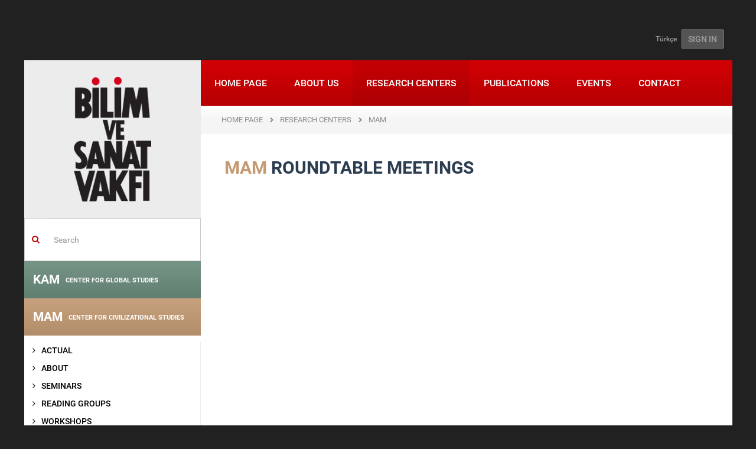

--- FILE ---
content_type: text/html; charset=utf-8
request_url: https://www.bisav.org.tr/en-US/MAM/ToplantiDizileri/65/SERIES/42/philosophy
body_size: 9291
content:

<!DOCTYPE html>
<html lang="en-US">
<head>
    <meta charset="utf-8" />
    <meta name="viewport" content="width=device-width, initial-scale=1.0">
    
    

    
    
    <title>The Foundation for Sciences and Arts</title>
    <link href="/Content/fontstyle.css" rel="stylesheet"/>
<link href="/Content/bootstrap.css" rel="stylesheet"/>
<link href="/Content/style.css" rel="stylesheet"/>
<link href="/Content/index.css" rel="stylesheet"/>
<link href="/Content/styles.css" rel="stylesheet"/>
<link href="/Content/merkez.css" rel="stylesheet"/>
<link href="/Content/fullcalendar/fullcalendar.css" rel="stylesheet"/>
<link href="/Content/fancybox/jquery.fancybox.css" rel="stylesheet"/>
<link href="/Content/admin/fontawesome/css/font-awesome.css" rel="stylesheet"/>
<link href="/Content/admin/bootstrap/datepicker/css/datepicker.css" rel="stylesheet"/>

    <script src="/Scripts/modernizr-2.8.3.js"></script>

    <script src="/Scripts/jquery-2.1.4.js"></script>

    <script src="/Scripts/bootstrap.js"></script>
<script src="/Content/fancybox/jquery.fancybox.pack.js"></script>
<script src="/Scripts/respond.js"></script>

    <script src="/Scripts/carousel-swipe.js"></script>
<script src="/Scripts/main.js"></script>

    <script src="/Scripts/Admin/Plugins/mainmenu.1.0.min.js"></script>

    <link href="/assets/plugins/sky-forms/version-2.0.1/css/custom-sky-forms.css" rel="stylesheet"/>

    
    

</head>
<body class="container boxed-layout">
    <div class="bodyDiv">
        

<header>
    <div class="container">
        <div class="top-left" style="float:left;"></div>
        <div class="top-right-link" style="float:right;"> 
<a href="/MAM/ToplantiDizileri/65/SERIES/42/philosophy">T&#252;rk&#231;e</a>                            <a href="/en-US/Account/Login" class="btn btn-u btn-u-dark">SIGN IN</a>
        </div>
    </div>
</header>

        <div id="wrapper">
            <article>
                <a href="#_" class="secondary-mobile-menu-toggle visible-sm visible-xs ikinci-menu"><img src="/img/ok2.png" /></a>
                <div class="col-md-3 aside col-md-pull-0 left-resp secondary-menu-transition hidden-xs hidden-sm">
                    <div class="row">
                        <a href="/en-US" class="logo hidden-sm hidden-xs"><img src="/img/logo.png"></a>
                        
    <div class="margin-top-20"></div>
    <form action="/en-US/Search" method="get" class="home-search-form">
    <div class="input-group">
        <span class="input-group-addon mainpage-search-rtl-fix" style="background-color:transparent;"><i class="fa fa-search color-red"></i></span>
        <input type="text" name="keywords" class="form-control mainpage-search-input-rtl-fix" placeholder="Search">
    </div>
</form>
    

<div class="merkez-menu menu-gray-bg">
    <div class="merkez-menu-heading baslik-renkli1" data-color="#6a8b7c">
        <h4 class="panel-title"> <a href="/en-US/KAM"> KAM <span>CENTER FOR GLOBAL STUDIES</span></a></h4>
    </div>
</div>

<div class="merkez-menu menu-gray-bg">
    <div class="merkez-menu-heading baslik-renkli2" data-color="#c39a73">
        <h4 class="panel-title"> <a href="/en-US/MAM"> MAM <span>CENTER FOR CIVILIZATIONAL STUDIES</span></a></h4>
    </div>
</div>


<nav class="sidebar-nav-v2 marged-menu">
    <ul>
        <li >
            <a  href="/enB/MAM">
                <i class="fa fa-angle-right"></i> ACTUAL             </a>
        </li>
        <li >
            <a  href="/enB/MAM/Hakkinda">
                <i class="fa fa-angle-right"></i> ABOUT             </a>
        </li>
        <li >
            <a  href="/enB/MAM/Seminerler">
                <i class="fa fa-angle-right"></i> SEMINARS             </a>
        </li>
        <li >
            <a  href="/enB/MAM/OkumaGruplari">
                <i class="fa fa-angle-right"></i> READING GROUPS             </a>
        </li>
        <li >
            <a  href="/enB/MAM/Atolyeler">
                <i class="fa fa-angle-right"></i> WORKSHOPS             </a>
        </li>
        <li >
            <a  href="#">
                <i class="fa fa-angle-right"></i> SYMPOSIUMS                     <i class="fa pull-right fa-caret-left"></i>
            </a>
<ul>
        <li >
            <a  href="/enB/MAM/Sempozyum/2/specialized_symposia">
                <i class="fa"></i> Specialized Symposia             </a>
        </li>
        <li >
            <a  href="/enB/MAM/Sempozyum/4/international_symposia">
                <i class="fa"></i> International Symposia             </a>
        </li>
</ul>        </li>
        <li >
            <a  href="/enB/MAM/Panel">
                <i class="fa fa-angle-right"></i> PANELS             </a>
        </li>
        <li >
            <a  href="/enB/MAM/Kolokyum">
                <i class="fa fa-angle-right"></i> COLLOQUIUMS             </a>
        </li>
        <li >
            <a  href="#">
                <i class="fa fa-angle-right"></i> ROUNDTABLE MEETINGS                     <i class="fa pull-right fa-caret-left"></i>
            </a>
<ul>
        <li >
            <a  href="/enB/MAM/YuvarlakMasa/65/series">
                <i class="fa"></i> SERIES                     <i class="fa pull-right fa-caret-left"></i>
            </a>
<ul>
        <li >
            <a  href="/enB/MAM/YuvarlakMasa/65/series/134/islam_felsefesi_konusmalari">
                <i class="fa"></i> İslam Felsefesi Konuşmaları             </a>
        </li>
        <li >
            <a  href="/enB/MAM/YuvarlakMasa/65/series/42/philosophy">
                <i class="fa"></i> Philosophy             </a>
        </li>
        <li >
            <a  href="/enB/MAM/YuvarlakMasa/65/series/61/islamic_thought">
                <i class="fa"></i> Islamic Thought             </a>
        </li>
        <li >
            <a  href="/enB/MAM/YuvarlakMasa/65/series/43/islamic_sciences">
                <i class="fa"></i> Islamic Sciences             </a>
        </li>
        <li >
            <a  href="/enB/MAM/YuvarlakMasa/65/series/44/social_sciences">
                <i class="fa"></i> Social Sciences             </a>
        </li>
        <li >
            <a  href="/enB/MAM/YuvarlakMasa/65/series/98/fahrettin_razi_sonrasi_ilimler_tasnifi_literaturu">
                <i class="fa"></i> Fahrettin Razi Sonrası İlimler Tasnifi Literat&#252;r&#252;             </a>
        </li>
        <li >
            <a  href="/enB/MAM/YuvarlakMasa/65/series/67/turkish_thought_debates_">
                <i class="fa"></i> Turkish Thought Debates              </a>
        </li>
        <li >
            <a  href="/enB/MAM/YuvarlakMasa/65/series/100/turkish_music_talks">
                <i class="fa"></i> Turkish Music Talks             </a>
        </li>
        <li >
            <a  href="/enB/MAM/YuvarlakMasa/65/series/78/gazzali_debates">
                <i class="fa"></i> Gazzali Debates             </a>
        </li>
        <li >
            <a  href="/enB/MAM/YuvarlakMasa/65/series/79/contemporary_political_philosophy_debates">
                <i class="fa"></i> Contemporary Political Philosophy Debates             </a>
        </li>
        <li >
            <a  href="/enB/MAM/YuvarlakMasa/65/series/72/science">
                <i class="fa"></i> Science             </a>
        </li>
</ul>        </li>
        <li >
            <a  href="/enB/MAM/YuvarlakMasa/46/divan_meetings">
                <i class="fa"></i> Divan Meetings                     <i class="fa pull-right fa-caret-left"></i>
            </a>
<ul>
        <li >
            <a  href="/enB/MAM/YuvarlakMasa/46/divan_meetings/45/thought_history">
                <i class="fa"></i> Thought History             </a>
        </li>
        <li >
            <a  href="/enB/MAM/YuvarlakMasa/46/divan_meetings/42/philosophy">
                <i class="fa"></i> Philosophy             </a>
        </li>
        <li >
            <a  href="/enB/MAM/YuvarlakMasa/46/divan_meetings/66/rethinking_classic">
                <i class="fa"></i> Rethinking Classic             </a>
        </li>
        <li >
            <a  href="/enB/MAM/YuvarlakMasa/46/divan_meetings/67/turkish_thought_debates_">
                <i class="fa"></i> Turkish Thought Debates              </a>
        </li>
        <li >
            <a  href="/enB/MAM/YuvarlakMasa/46/divan_meetings/68/ibn_haldun_meetings_in_his_600th_death_anniversary">
                <i class="fa"></i> Ibn Haldun Meetings in his 600th death anniversary             </a>
        </li>
        <li >
            <a  href="/enB/MAM/YuvarlakMasa/46/divan_meetings/69/secularism">
                <i class="fa"></i> Secularism             </a>
        </li>
        <li >
            <a  href="/enB/MAM/YuvarlakMasa/46/divan_meetings/72/science">
                <i class="fa"></i> Science             </a>
        </li>
</ul>        </li>
        <li >
            <a  href="/enB/MAM/YuvarlakMasa/41/tezgahtakiler">
                <i class="fa"></i> Tezg&#226;htakiler                     <i class="fa pull-right fa-caret-left"></i>
            </a>
<ul>
        <li >
            <a  href="/enB/MAM/YuvarlakMasa/41/tezgahtakiler/45/thought_history">
                <i class="fa"></i> Thought History             </a>
        </li>
        <li >
            <a  href="/enB/MAM/YuvarlakMasa/41/tezgahtakiler/42/philosophy">
                <i class="fa"></i> Philosophy             </a>
        </li>
        <li >
            <a  href="/enB/MAM/YuvarlakMasa/41/tezgahtakiler/61/islamic_thought">
                <i class="fa"></i> Islamic Thought             </a>
        </li>
        <li >
            <a  href="/enB/MAM/YuvarlakMasa/41/tezgahtakiler/43/islamic_sciences">
                <i class="fa"></i> Islamic Sciences             </a>
        </li>
        <li >
            <a  href="/enB/MAM/YuvarlakMasa/41/tezgahtakiler/88/intellectuals">
                <i class="fa"></i> Intellectuals             </a>
        </li>
        <li >
            <a  href="/enB/MAM/YuvarlakMasa/41/tezgahtakiler/44/social_sciences">
                <i class="fa"></i> Social Sciences             </a>
        </li>
        <li >
            <a  href="/enB/MAM/YuvarlakMasa/41/tezgahtakiler/67/turkish_thought_debates_">
                <i class="fa"></i> Turkish Thought Debates              </a>
        </li>
        <li >
            <a  href="/enB/MAM/YuvarlakMasa/41/tezgahtakiler/100/turkish_music_talks">
                <i class="fa"></i> Turkish Music Talks             </a>
        </li>
        <li >
            <a  href="/enB/MAM/YuvarlakMasa/41/tezgahtakiler/79/contemporary_political_philosophy_debates">
                <i class="fa"></i> Contemporary Political Philosophy Debates             </a>
        </li>
        <li >
            <a  href="/enB/MAM/YuvarlakMasa/41/tezgahtakiler/72/science">
                <i class="fa"></i> Science             </a>
        </li>
</ul>        </li>
</ul>        </li>
        <li >
            <a  href="#">
                <i class="fa fa-angle-right"></i> PUBLICATIONS                     <i class="fa pull-right fa-caret-left"></i>
            </a>
<ul>
        <li >
            <a  href="/enB/MAM/Yayinlar/5/notes">
                <i class="fa"></i> NOTES             </a>
        </li>
        <li >
            <a  href="/enB/MAM/Yayinlar/9/book">
                <i class="fa"></i> BOOK             </a>
        </li>
        <li >
            <a  href="/enB/MAM/Yayinlar/12/e_kitap">
                <i class="fa"></i> E-KİTAP             </a>
        </li>
</ul>        </li>
        <li >
            <a  href="/enB/MAM/Projeler">
                <i class="fa fa-angle-right"></i> PROJECTS             </a>
        </li>
        <li >
            <a  href="#">
                <i class="fa fa-angle-right"></i> MEETING SERIES                     <i class="fa pull-right fa-caret-left"></i>
            </a>
<ul>
        <li >
            <a  href="/enB/MAM/ToplantiDizileri/65/series/134/islam_felsefesi_konusmalari">
                <i class="fa"></i> İslam Felsefesi Konuşmaları             </a>
        </li>
        <li >
            <a  href="/enB/MAM/ToplantiDizileri/65/SERIES/132/sehirmekan_konusmalari">
                <i class="fa"></i> ŞehirMekan Konuşmaları             </a>
        </li>
        <li >
            <a  href="/enB/MAM/ToplantiDizileri/65/SERIES/42/philosophy">
                <i class="fa"></i> Philosophy             </a>
        </li>
        <li >
            <a  href="/enB/MAM/ToplantiDizileri/65/SERIES/91/main_tendencies_in_contemporary_sociology_in_turkey">
                <i class="fa"></i> Main Tendencies in Contemporary Sociology in Turkey             </a>
        </li>
        <li >
            <a  href="/enB/MAM/ToplantiDizileri/65/SERIES/64/contemporary_theoreticians">
                <i class="fa"></i> Contemporary Theoreticians             </a>
        </li>
        <li >
            <a  href="/enB/MAM/ToplantiDizileri/65/SERIES/88/intellectuals">
                <i class="fa"></i> Intellectuals             </a>
        </li>
        <li >
            <a  href="#">
                <i class="fa"></i> Divan Meetings                     <i class="fa pull-right fa-caret-left"></i>
            </a>
<ul>
        <li >
            <a  href="/enB/MAM/ToplantiDizileri/46/divan_meetings/42/philosophy">
                <i class="fa"></i> Philosophy             </a>
        </li>
        <li >
            <a  href="/enB/MAM/ToplantiDizileri/46/divan_meetings/72/science">
                <i class="fa"></i> Science             </a>
        </li>
</ul>        </li>
        <li >
            <a  href="#">
                <i class="fa"></i> Tezg&#226;htakiler                     <i class="fa pull-right fa-caret-left"></i>
            </a>
<ul>
        <li >
            <a  href="/enB/MAM/ToplantiDizileri/41/tezgahtakiler/42/philosophy">
                <i class="fa"></i> Philosophy             </a>
        </li>
        <li >
            <a  href="/enB/MAM/ToplantiDiziArsivi?katid=41&amp;katname=tezgahtakiler">
                <i class="fa"></i> Eski toplantı dizileri             </a>
        </li>
</ul>        </li>
        <li >
            <a  href="/enB/MAM/ToplantiDiziArsivi">
                <i class="fa"></i> Eski toplantı dizileri             </a>
        </li>
</ul>        </li>
</ul>
</nav>

<div class="merkez-menu menu-gray-bg">
    <div class="merkez-menu-heading baslik-renkli3" data-color="#e5abb8">
        <h4 class="panel-title"> <a href="/en-US/SAM"> SAM <span>CENTER FOR ART STUDIES</span></a></h4>
    </div>
</div>

<div class="merkez-menu menu-gray-bg">
    <div class="merkez-menu-heading baslik-renkli4" data-color="#6682a8">
        <h4 class="panel-title"> <a href="/en-US/TAM"> TAM <span>CENTER FOR TURKISH STUDIES</span></a></h4>
    </div>
</div>
    


                    </div>
                </div>
                <div class="col-md-9 col-md-push-0">
                    <div class="row">
                        <nav class="mwt_nav">
    <div class="navbar navbar-default" role="navigation">
        <div class="navbar-header">
            <button type="button" class="navbar-toggle my-toggle-menu" data-toggle="collapse" data-target=".navbar-collapse"> <span class="sr-only">Toggle navigation</span> <span class="icon-bar"></span> <span class="icon-bar"></span> <span class="icon-bar"></span> </button>
            <a class="navbar-brand" href="/en-US"><img src="/img/mobile-logo.png"></a>
        </div>
        <div class="navbar-collapse collapse no-padding">
                    
<ul class="nav navbar-nav">
        <li >
        <a href="/en-US">
            HOME PAGE         </a>
    </li>
    <li >
        <a href="/en-US/Kurumsal">
            ABOUT US         </a>
    </li>
    <li class="active">
        <a href="/en-US/Merkezler">
            RESEARCH CENTERS         </a>
    </li>
    <li >
        <a href="/en-US/Yayinlar">
            PUBLICATIONS         </a>
    </li>
    <li >
        <a href="/en-US/Etkinlik/Haftalik/2025/47">
            EVENTS         </a>
    </li>
    <li >
        <a href="/en-US/Iletisim">
            CONTACT         </a>
    </li>

</ul>
        </div>
        <!--/.nav-collapse -->
    </div>
</nav>
                        
                                            <ul class="page-path clearfix">
                <li >
                        <a href="/en-US">HOME PAGE</a>
                </li>
                <li >
                        <a href="/en-US/Merkezler">RESEARCH CENTERS</a>
                </li>
                <li >
                        <a href="/en-US/MAM/Hakkinda">MAM</a>
                </li>
            </ul>

                        
<div class="row">
    <div class="col-sm-12">
        <div class="padding40 font18px">
                <h2 class="title03" style="color:#c39a73;">MAM <span>ROUNDTABLE MEETINGS</span></h2>

            


<div class="sempozyumList">
</div>



        </div>

    </div>
</div>


                    </div>
                </div>
                <div class="home-section4 pull-left">

<div class="col-sm-6 col-md-3 homeSmBookSlider gray-bg">
    <div class="inner-div">
        <h2>NEWS</h2>
        <a class="left news_arrows_left" href="#myCarousel05" data-slide="prev"><span class="glyphicon glyphicon-chevron-left"></span></a> <a class="right news_arrows_right" href="#myCarousel05" data-slide="next"><span class="glyphicon glyphicon-chevron-right"></span></a>
        <div id="myCarousel05" class="carousel slide" data-ride="carousel" data-interval="15000">
            <!-- Indicators -->

            <div class="carousel-inner">
                    <div class="item active">
                        <a href="/en-En/Haberler/1470/2025_guz_donemi_seminerleri_basliyor">
                            <p><img src="/images/haberler/2025_guz_seminerleri_basliyor_1470_Thumb.png"></p>
                            <p class="color_gray">2025 G&#252;z D&#246;nemi Seminerleri Başlıyor</p>
                        </a>
                    </div>
                    <div class="item">
                        <a href="/en-En/Haberler/1468/iii_ulusal_siyaset_dusuncesi_sempozyumu">
                            <p><img src="/images/haberler/iii_ulusal_siyaset_sempozyumu_amaclar_araclar_yeni_zamanlarda_siyasi_ahlak_1468_Thumb.png"></p>
                            <p class="color_gray">III. ULUSAL SİYASET D&#220;Ş&#220;NCESİ SEMPOZYUMU</p>
                        </a>
                    </div>
                    <div class="item">
                        <a href="/en-En/Haberler/1469/2025_26_kademe_programi_basvurusu">
                            <p><img src="/images/haberler/2025_26_kademe_programi_basvurusu_1469_Thumb.png"></p>
                            <p class="color_gray">2025-26 Kademe Programı Başvurusu</p>
                        </a>
                    </div>
                    <div class="item">
                        <a href="/en-En/Haberler/1466/turkiye_de_duzen_arayislari">
                            <p><img src="/images/haberler/bilim_ve_sanat_vakfi_2025_yaz_programi_1466_Thumb.jpg"></p>
                            <p class="color_gray">T&#220;RKİYE&#39;DE D&#220;ZEN ARAYIŞLARI</p>
                        </a>
                    </div>
                    <div class="item">
                        <a href="/en-En/Haberler/1464/iii_ulusal_siyaset_dusuncesi_sempozyumu_amaclar__araclar_yeni_zamanlarda_siyasi_ahlak_cagri_metni">
                            <p><img src="/images/haberler/iii_ulusal_siyaset_dusuncesi_sempozyumu_amaclar__araclar_yeni_zamanlarda_siyasi_ahlak_cagri_metni_1464_Thumb.png"></p>
                            <p class="color_gray">III. Ulusal Siyaset D&#252;ş&#252;ncesi Sempozyumu Ama&#231;lar &amp; Ara&#231;lar: Yeni Zamanlarda Siyasi Ahl&#226;k &#199;ağrı Metni</p>
                        </a>
                    </div>
                    <div class="item">
                        <a href="/en-En/Haberler/1463/2025_bahar_seminerleri_basliyor!">
                            <p><img src="/images/haberler/2025_bahar_seminerleri_basliyor!_1463_Thumb.jpg"></p>
                            <p class="color_gray">2025 Bahar Seminerleri Başlıyor!</p>
                        </a>
                    </div>
                    <div class="item">
                        <a href="/en-En/Haberler/1460/bisav_2024_25_kademe_programi_basladi!">
                            <p><img src="/images/haberler/bisav_2024_25_kademe_programi_basliyor!_1460_Thumb.png"></p>
                            <p class="color_gray">BİSAV 2024-25 KADEME PROGRAMI BAŞLADI!</p>
                        </a>
                    </div>
                    <div class="item">
                        <a href="/en-En/Haberler/1458/%E2%80%9Cbati_sonrasi_dunya%E2%80%9D__karsitliklar_perspektifler_ve_yeni_duzen_arayislari">
                            <p><img src="/images/haberler/bilim_ve_sanat_vakfi_2024_yaz_programi_1458_Thumb.png"></p>
                            <p class="color_gray">“BATI SONRASI D&#220;NYA”:  KARŞITLIKLAR, PERSPEKTİFLER VE YENİ D&#220;ZEN ARAYIŞLARI</p>
                        </a>
                    </div>
                    <div class="item">
                        <a href="/en-En/Haberler/1452/%E2%80%8B%E2%80%8B%E2%80%8B%E2%80%8B%E2%80%8B%E2%80%8B%E2%80%8B2024_bahar_seminerleri_basliyor!">
                            <p><img src="/images/haberler/​​​​​​​2024_bahar_seminerleri_basliyor!_1452_Thumb.jpeg"></p>
                            <p class="color_gray">​​​​​​​2024 Bahar Seminerleri Başlıyor!</p>
                        </a>
                    </div>
                    <div class="item">
                        <a href="/en-En/Haberler/1451/divan_55_released!">
                            <p><img src="/images/haberler/divan_55_sayi_cikti!_1451_Thumb.jpg"></p>
                            <p class="color_gray">D&#238;v&#226;n 55. Released!</p>
                        </a>
                    </div>
            </div>
        </div>
        <a href="/en-En/Haberler" class="btn">ALL NEWS</a>
    </div>
</div>

<div class="col-sm-6 col-md-3 homeSmBookSlider light-gray-bg">
    <div class="inner-div">
        <h2>EDITOR&#39;S CHOICE</h2>
        <a class="left news_arrows_left" href="#myCarouselEditorden" data-slide="prev"><span class="glyphicon glyphicon-chevron-left"></span></a> <a class="right news_arrows_right" href="#myCarouselEditorden" data-slide="next"><span class="glyphicon glyphicon-chevron-right"></span></a>
        <div id="myCarouselEditorden" class="carousel carouselfixedHeight slide" data-ride="carousel" data-interval="20000">
            <!-- Indicators -->
            
            <div class="carousel-inner">

                        <div class="item  active">
                            <p><a href="https://talid.org/tr/Dergi/Makale/34/793"><img src="/images/editorunsecimi/ihsan_kabil_soylesisi_28_Thumb.jpg" style="max-height:140px;" /></a></p>
                            <p class="ModuleSliderBlockText">İhsan Kabil ile &#39;&#39;T&#252;rkiye&#39;de Sinema&#39;&#39; &#252;zerine ger&#231;ekleştirilen TALİD s&#246;yleşisi...</p>
                            <a href="https://talid.org/tr/Dergi/Makale/34/793" class="btn">MORE INFO</a>
                            <a href="https://talid.org/tr/Dergi/Makale/34/793" class="btn">MORE INFO</a>
                        </div>
                        <div class="item ">
                            <p><a href="https://blog.bisav.org.tr/2021/05/06/engin-deniz-akarlinin-gozunden-mehmet-genc/"><img src="/images/editorunsecimi/engindenizmehmetgenc_27_Thumb.jpg" style="max-height:140px;" /></a></p>
                            <p class="ModuleSliderBlockText">Mehmet Gen&#231; hocamızı, Engin Deniz Akarlı’nın g&#246;z&#252;nden Bisav Blog&#39;da okuyalım...</p>
                            <a href="https://blog.bisav.org.tr/2021/05/06/engin-deniz-akarlinin-gozunden-mehmet-genc/" class="btn">MORE INFO</a>
                            <a href="https://blog.bisav.org.tr/2021/05/06/engin-deniz-akarlinin-gozunden-mehmet-genc/" class="btn">MORE INFO</a>
                        </div>
                        <div class="item ">
                            <p><a href="https://blog.bisav.org.tr/2021/04/16/mustafa-ozelle-roman-diliyle-cocuk/"><img src="/images/editorunsecimi/ozelroportajcocukyazini_26_Thumb.jpg" style="max-height:140px;" /></a></p>
                            <p class="ModuleSliderBlockText">Bisav Blog i&#231;in Mustafa &#214;zel ile &#39;&#39;Roman Diliyle &#199;ocuk&#39;&#39; başlığıyla ger&#231;ekleştirdiğimiz r&#246;portaj...</p>
                            <a href="https://blog.bisav.org.tr/2021/04/16/mustafa-ozelle-roman-diliyle-cocuk/" class="btn">MORE INFO</a>
                            <a href="https://blog.bisav.org.tr/2021/04/16/mustafa-ozelle-roman-diliyle-cocuk/" class="btn">MORE INFO</a>
                        </div>
                        <div class="item ">
                            <p><a href="https://www.talid.org/tr/Dergi/Makale/33/769"><img src="/images/editorunsecimi/peyamihoca_25_Thumb.jpg" style="max-height:140px;" /></a></p>
                            <p class="ModuleSliderBlockText">TALİD&#39;in &#39;&#39;T&#252;rkiye&#39;de Sinema &#199;alışmaları&#39;&#39; sayısında, Prof. Dr. Peyami &#199;elikcan&#39;ın belgesel yapımlarının tarih&#231;esine y&#246;nelik...</p>
                            <a href="https://www.talid.org/tr/Dergi/Makale/33/769" class="btn">MORE INFO</a>
                            <a href="https://www.talid.org/tr/Dergi/Makale/33/769" class="btn">MORE INFO</a>
                        </div>
                        <div class="item ">
                            <p><a href="https://divandergisi.com/pdf/476.pdf"><img src="/images/editorunsecimi/ismailkara_24_Thumb.jpg" style="max-height:140px;" /></a></p>
                            <p class="ModuleSliderBlockText">Hilafetten İslam Devletine &#199;ağdaş İslam Siyasi D&#252;ş&#252;ncesinin Ana İstikametleri ve Problemleri...</p>
                            <a href="https://divandergisi.com/pdf/476.pdf" class="btn">MORE INFO</a>
                            <a href="https://divandergisi.com/pdf/476.pdf" class="btn">MORE INFO</a>
                        </div>
                        <div class="item ">
                            <p><a href="https://bisav.org.tr/Bulten/3/31/kafkas_ulkelerinin_guvenlik_ve_dis_politikalari_"><img src="/images/editorunsecimi/kafkasya_23_Thumb.jpg" style="max-height:140px;" /></a></p>
                            <p class="ModuleSliderBlockText">Azerbaycanlı siyaset bilimci Elkhan Mehdiyev ile 2005 yılında “G&#252;ney Kafkasya’da G&#252;venlik” konusunda ger&#231;ekleştirdiğimiz...</p>
                            <a href="https://bisav.org.tr/Bulten/3/31/kafkas_ulkelerinin_guvenlik_ve_dis_politikalari_" class="btn">MORE INFO</a>
                            <a href="https://bisav.org.tr/Bulten/3/31/kafkas_ulkelerinin_guvenlik_ve_dis_politikalari_" class="btn">MORE INFO</a>
                        </div>
                        <div class="item ">
                            <p><a href="https://www.bisav.org.tr/userfiles/yayinlar/NOTLAR_21.pdf"><img src="/images/editorunsecimi/cocuk_22_Thumb.jpg" style="max-height:140px;" /></a></p>
                            <p class="ModuleSliderBlockText">Vakfımızın 7 Mart 2009 tarihli  “&#199;ocuk Dilinde Sanat” panelinin tebliğleri...</p>
                            <a href="https://www.bisav.org.tr/userfiles/yayinlar/NOTLAR_21.pdf" class="btn">MORE INFO</a>
                            <a href="https://www.bisav.org.tr/userfiles/yayinlar/NOTLAR_21.pdf" class="btn">MORE INFO</a>
                        </div>
                        <div class="item ">
                            <p><a href="https://bisav.org.tr/Bulten/35/568/prof_dr_gokhan_cetinsaya_ile_istanbul_sehir_universitesi_uzerine"><img src="/images/editorunsecimi/cetinsaya_21_Thumb.jpg" style="max-height:140px;" /></a></p>
                            <p class="ModuleSliderBlockText">İstanbul Şehir &#220;niversitesi&#39;nin Kurucu Rekt&#246;r&#252; Prof. Dr. G&#246;khan &#199;etinsaya ile İstanbul Şehir &#220;niversitesi &#252;zerine...</p>
                            <a href="https://bisav.org.tr/Bulten/35/568/prof_dr_gokhan_cetinsaya_ile_istanbul_sehir_universitesi_uzerine" class="btn">MORE INFO</a>
                            <a href="https://bisav.org.tr/Bulten/35/568/prof_dr_gokhan_cetinsaya_ile_istanbul_sehir_universitesi_uzerine" class="btn">MORE INFO</a>
                        </div>
                        <div class="item ">
                            <p><a href="http://anlayis.net/makaleGoster.aspx?makaleid=3873"><img src="/images/editorunsecimi/wallerstein_20_Thumb.jpg" style="max-height:140px;" /></a></p>
                            <p class="ModuleSliderBlockText">An important interview with Immanuel Wallerstein about Turkey on the way of European Union...</p>
                            <a href="http://anlayis.net/makaleGoster.aspx?makaleid=3873" class="btn">MORE INFO</a>
                            <a href="http://anlayis.net/makaleGoster.aspx?makaleid=3873" class="btn">MORE INFO</a>
                        </div>
                        <div class="item ">
                            <p><a href="https://talid.org/downloadPDF.aspx?filename=37.pdf"><img src="/images/editorunsecimi/karpat_19_Thumb.jpg" style="max-height:140px;" /></a></p>
                            <p class="ModuleSliderBlockText">An interview with Kemal Karpat about Turkish political history, published...</p>
                            <a href="https://talid.org/downloadPDF.aspx?filename=37.pdf" class="btn">MORE INFO</a>
                            <a href="https://talid.org/downloadPDF.aspx?filename=37.pdf" class="btn">MORE INFO</a>
                        </div>
                        <div class="item ">
                            <p><a href="https://bisav.org.tr/userfiles/yayinlar/makaleler/mecmua__ek_1611.pdf"><img src="/images/editorunsecimi/15_temmuz_eki_18_Thumb.jpg" style="max-height:140px;" /></a></p>
                            <p class="ModuleSliderBlockText">BSV Bulletin&#39;s special supplement about &#39;&#39;15th July and Military Coups&#39;&#39;...</p>
                            <a href="https://bisav.org.tr/userfiles/yayinlar/makaleler/mecmua__ek_1611.pdf" class="btn">MORE INFO</a>
                            <a href="https://bisav.org.tr/userfiles/yayinlar/makaleler/mecmua__ek_1611.pdf" class="btn">MORE INFO</a>
                        </div>
                        <div class="item ">
                            <p><a href="http://talid.org/downloadPDF.aspx?filename=87.pdf"><img src="/images/editorunsecimi/fuat_17_Thumb.jpg" style="max-height:140px;" /></a></p>
                            <p class="ModuleSliderBlockText">An interview with Fuat Sezgin, about Turkish history of science...</p>
                            <a href="http://talid.org/downloadPDF.aspx?filename=87.pdf" class="btn">MORE INFO</a>
                            <a href="http://talid.org/downloadPDF.aspx?filename=87.pdf" class="btn">MORE INFO</a>
                        </div>
                        <div class="item ">
                            <p><a href="http://talid.org/downloadPDF.aspx?filename=437.pdf"><img src="/images/editorunsecimi/semavi_16_Thumb.jpg" style="max-height:140px;" /></a></p>
                            <p class="ModuleSliderBlockText">A valuable interview about Turkish art history, with Semavi Eyice who is an important historian...</p>
                            <a href="http://talid.org/downloadPDF.aspx?filename=437.pdf" class="btn">MORE INFO</a>
                            <a href="http://talid.org/downloadPDF.aspx?filename=437.pdf" class="btn">MORE INFO</a>
                        </div>
                        <div class="item ">
                            <p><a href="https://bisav.org.tr/userfiles/yayinlar/NOTLAR_4.pdf"><img src="/images/editorunsecimi/osmanli_kurulus_15_Thumb.gif" style="max-height:140px;" /></a></p>
                            <p class="ModuleSliderBlockText">Notes compiled from the debates on the foundation of Ottoman Empire...</p>
                            <a href="https://bisav.org.tr/userfiles/yayinlar/NOTLAR_4.pdf" class="btn">MORE INFO</a>
                            <a href="https://bisav.org.tr/userfiles/yayinlar/NOTLAR_4.pdf" class="btn">MORE INFO</a>
                        </div>
                        <div class="item ">
                            <p><a href="https://www.divandergisi.com/pdf/132.pdf"><img src="/images/editorunsecimi/serif_mardin_14_Thumb.jpg" style="max-height:140px;" /></a></p>
                            <p class="ModuleSliderBlockText">A review of an academic dissertation, written about Şerif Mardin...</p>
                            <a href="https://www.divandergisi.com/pdf/132.pdf" class="btn">MORE INFO</a>
                            <a href="https://www.divandergisi.com/pdf/132.pdf" class="btn">MORE INFO</a>
                        </div>
                        <div class="item ">
                            <p><a href="https://www.bisav.org.tr/userfiles/yayinlar/SAM_Notlar_29_intrnet.pdf"><img src="/images/editorunsecimi/hasan_aycin_13_Thumb.jpg" style="max-height:140px;" /></a></p>
                            <p class="ModuleSliderBlockText">The rescripts from the panel about Hasan Aycın, an important cartoonist... </p>
                            <a href="https://www.bisav.org.tr/userfiles/yayinlar/SAM_Notlar_29_intrnet.pdf" class="btn">MORE INFO</a>
                            <a href="https://www.bisav.org.tr/userfiles/yayinlar/SAM_Notlar_29_intrnet.pdf" class="btn">MORE INFO</a>
                        </div>
                        <div class="item ">
                            <p><a href="https://www.divandergisi.com/pdf/48.pdf"><img src="/images/editorunsecimi/mehmet_genc_12_Thumb.jpg" style="max-height:140px;" /></a></p>
                            <p class="ModuleSliderBlockText">The article of Mehmet Gen&#231; about 19th century Ottoman economic thought, published in D&#238;van.</p>
                            <a href="https://www.divandergisi.com/pdf/48.pdf" class="btn">MORE INFO</a>
                            <a href="https://www.divandergisi.com/pdf/48.pdf" class="btn">MORE INFO</a>
                        </div>
                        <div class="item ">
                            <p><a href="https://www.bisav.org.tr/Bulten/34/516/turgut_cansever_ile_soylesi"><img src="/images/editorunsecimi/cansever_yildonumu_11_Thumb.jpg" style="max-height:140px;" /></a></p>
                            <p class="ModuleSliderBlockText">Our interview with Turgut Cansever shortly before his sorrowful passing...</p>
                            <a href="https://www.bisav.org.tr/Bulten/34/516/turgut_cansever_ile_soylesi" class="btn">MORE INFO</a>
                            <a href="https://www.bisav.org.tr/Bulten/34/516/turgut_cansever_ile_soylesi" class="btn">MORE INFO</a>
                        </div>
                        <div class="item ">
                            <p><a href="http://bisav.org.tr/Bulten/3/30/asya_dunya_sisteminin_yeni_merkezi_"><img src="/images/editorunsecimi/andre_10_Thumb.jpg" style="max-height:140px;" /></a></p>
                            <p class="ModuleSliderBlockText">An important assessment of Asia by economic historian and sociologist Andre Gunder Frank, who was our guest in 2004...</p>
                            <a href="http://bisav.org.tr/Bulten/3/30/asya_dunya_sisteminin_yeni_merkezi_" class="btn">MORE INFO</a>
                            <a href="http://bisav.org.tr/Bulten/3/30/asya_dunya_sisteminin_yeni_merkezi_" class="btn">MORE INFO</a>
                        </div>
                        <div class="item ">
                            <p><a href="http://divandergisi.com/downloadPDF.aspx?filename=3.pdf"><img src="/images/editorunsecimi/sakir_kocabas_8_Thumb.jpg" style="max-height:140px;" /></a></p>
                            <p class="ModuleSliderBlockText">Şakir Kocabaş hocamızın D&#238;v&#226;n&#39;ın ilk sayısında yer alan, İslam ve Bilim başlıklı makale...</p>
                            <a href="http://divandergisi.com/downloadPDF.aspx?filename=3.pdf" class="btn">MORE INFO</a>
                            <a href="http://divandergisi.com/downloadPDF.aspx?filename=3.pdf" class="btn">MORE INFO</a>
                        </div>
                        <div class="item ">
                            <p><a href="/notlar/25"><img src="/images/editorunsecimi/orhan_okay_7_Thumb.png" style="max-height:140px;" /></a></p>
                            <p class="ModuleSliderBlockText">Kıymetli hocamız Orhan Okay ile T&#252;rk Edebiyatı &#252;zerine yaptığımız &#246;zel s&#246;yleşi...</p>
                            <a href="/notlar/25" class="btn">MORE INFO</a>
                            <a href="/notlar/25" class="btn">MORE INFO</a>
                        </div>
                        <div class="item ">
                            <p><a href="/en/Bulten/237/1403/iktibas"><img src="/images/editorunsecimi/turgut_cansever_6_Thumb.jpg" style="max-height:140px;" /></a></p>
                            <p class="ModuleSliderBlockText">By the architect Turgut Cansever, for the preservation of our architectural cultural heritage...</p>
                            <a href="/en/Bulten/237/1403/iktibas" class="btn">MORE INFO</a>
                            <a href="/en/Bulten/237/1403/iktibas" class="btn">MORE INFO</a>
                        </div>
                        <div class="item ">
                            <p><a href="/en/Bulten/13/237/ibn_haldun_un_toplum_ve_tarih_gorusunun_gunumuzdeki_onemi"><img src="/images/editorunsecimi/cabiri_1_Thumb.jpg" style="max-height:140px;" /></a></p>
                            <p class="ModuleSliderBlockText">About Ibn Khaldun, by Jabri who was an important Arab thinker and died in 2010...</p>
                            <a href="/en/Bulten/13/237/ibn_haldun_un_toplum_ve_tarih_gorusunun_gunumuzdeki_onemi" class="btn">MORE INFO</a>
                            <a href="/en/Bulten/13/237/ibn_haldun_un_toplum_ve_tarih_gorusunun_gunumuzdeki_onemi" class="btn">MORE INFO</a>
                        </div>
            </div>
        </div>
    </div>
</div>


<div class="col-sm-6 col-md-3 homeSmBookSlider gray-bg">
    <div class="inner-div">
        <div id="myCarousel03" class="carousel slide" data-ride="carousel" data-interval="25000">
            <!-- Indicators -->
            <a class="left " href="#myCarousel03" data-slide="prev"><span class="glyphicon glyphicon-chevron-left"></span></a> <a class="right " href="#myCarousel03" data-slide="next"><span class="glyphicon glyphicon-chevron-right"></span></a>
            <div class="carousel-inner">
                        <div class="item  active">
                            <h2>BULLETIN</h2>
                            <p><a href="/en-En/Bulten/294"><img src="/images/yayinlar/bulten_294_Thumb.jpg" style="max-height:140px;"/></a></p>
                            <p class="ModuleSliderBlockText">Bulletin 96-97 released!</p>
                            <a href="/en-En/Bulten/294" class="btn">FOR DETAILS</a>
                        </div>
                        <div class="item ">
                            <h2>D&#206;V&#194;N</h2>
                            <p><a href="/en-En/Divan/331"><img src="/images/yayinlar/divan_331_Thumb.jpg" style="max-height:140px;"/></a></p>
                            <p class="ModuleSliderBlockText">The 55th issue of D&#238;v&#226;n consists of three articles and two book reviews.</p>
                            <a href="/en-En/Divan/331" class="btn">FOR DETAILS</a>
                        </div>
                        <div class="item ">
                            <h2>TALID</h2>
                            <p><a href="/en-En/Talid/329"><img src="/images/yayinlar/talid_329_Thumb.jpg" style="max-height:140px;"/></a></p>
                            <p class="ModuleSliderBlockText">TALİD&#39;in 41. sayısı ile detaylı bilgi i&#231;in&#160;www.talid.org.tr&#160;adresini ziyaret edebilirsiniz.</p>
                            <a href="/en-En/Talid/329" class="btn">FOR DETAILS</a>
                        </div>
                        <div class="item ">
                            <h2>HAYAL PERDESI</h2>
                            <p><a href="/en-En/Hayalperdesi/292"><img src="/images/yayinlar/hayal_perdesi_292_Thumb.jpg" style="max-height:140px;"/></a></p>
                            <p class="ModuleSliderBlockText">67th issue of Hayal Perdesi is out!</p>
                            <a href="/en-En/Hayalperdesi/292" class="btn">FOR DETAILS</a>
                        </div>
                        <div class="item ">
                            <h2>NOTES</h2>
                            <p><a href="/en-En/Notlar/250"><img src="/images/yayinlar/250Thumb.jpg" style="max-height:140px;"/></a></p>
                            <p class="ModuleSliderBlockText">32th issue of &quot;BSV Notlar&quot; (Notes) is published by TAM, Center for Turkish Studies, with the title of &quot;Anatolian Chronicles&quot;.</p>
                            <a href="/en-En/Notlar/250" class="btn">FOR DETAILS</a>
                        </div>
                        <div class="item ">
                            <h2>E-KİTAP</h2>
                            <p><a href="/en-En/E_kitap/344"><img src="/images/yayinlar/e_kitap_344_Thumb.jpeg" style="max-height:140px;"/></a></p>
                            <p class="ModuleSliderBlockText">18-19 Ekim 2024 tarihlerinde K&#252;resel Araştırmalar Merkezi ile Medeniyet Araştırmaları Merkezi tarafından ger&#231;ekleştirilen II. Ulusal Siyaset D&#252;ş&#252;ncesi Sempozyumu&#39;nun&#160;&#246;zet kitap&#231;ığı yayınlandı!</p>
                            <a href="/en-En/E_kitap/344" class="btn">FOR DETAILS</a>
                        </div>


            </div>
        </div>
    </div>
</div>
<div class="col-sm-6 col-md-3 homeSmBookSlider light-gray-bg">
    <div class="inner-div">
        <div style="position:relative;min-height:280px;">
            <h2>SEMINARS</h2>
            <p><img src="/userfiles/ModuleFiles/seminer_module_1_2.gif" style="max-height:140px;" /></p>
            <p>As the most traditonal activity of BISAV, the courses take place in every fall and spring of a year.</p>
            <a href="/en/Seminerler" class="btn" style="position:absolute;bottom:0px;left:0px;right:0px;">MORE INFO</a>
        </div>
    </div>
</div><div class="clearfix"></div></div>
                <div class="home-section4-02">
<a href="http://www.sehir.edu.tr" target="_blank">
    <div class="col-sm-6 col-md-3 box03" style="background-image:url(/img/sehir-bg.png)">
        <div class="inner-div">
            <div style="margin-bottom:23px;text-align:center;">
                <img src="/img/sehir-univ-logo.png" /><br />
            </div>
<p style="text-align: center;"><img src="/img/sehir-web.png"></p>
        </div>
    </div>
</a>
<a href="http://www.tsa.org.tr" target="_blank">
                    <div class="col-sm-6 col-md-3 text-center box01" style="background-image:url(/img/yellow-bg.png)">                         <div class="inner-div">                             <div class="tsa-logo"> <img src="/img/logo02.png"> </div>                             <img src="/img/tas-t-img.png">                         </div>                     </div>
</a>
<a href="http://www.sozlutarih.org.tr" target="_self">
    <div class="col-sm-6 col-md-3 box03" style="background-image:url(/img/sozlu-tarih-bg.jpg)">
        <div class="inner-div">
            <div style="margin-bottom:23px;text-align:center;">
                <img src="/img/sozlu-tarih-logo.png" /><br />
            </div>
<p style="text-align: center;"><img src="/img/sozlu-tarih-web.png"></p>
        </div>
    </div>
</a>



<div class="col-sm-6 col-md-3 box04" style="background-image:url(/img/blue-bg.png)">
    <div class="inner-div">
        <h2 class="text-center">FOLLOW US</h2>
        <form onsubmit="return SendEmailtenForm(this);" name="ebultenForm" id="ebultenForm">
            <div class="email-sent-div">
                <input type="text" placeholder="Your e-mail address" name="email" class="form-control">
                <a href="#" onclick="return false;"><span class="glyphicon glyphicon-plus" aria-hidden="true" onclick="return SendEmailtenForm(document.getElementById('ebultenForm'));"></span></a>
            </div>
            
        </form>
        <div class="clear-both"></div>
        <p style="margin-top: 10px;font-size:96%;">Add your e-mail address here to be informed about our programs (seminars, symposiums, panels, etc.).</p>
        
    </div>
</div>

<div id="ebultenModal" class="modal fade" tabindex="-1" role="dialog" aria-labelledby="ebultenModalLabel" aria-hidden="true">
    <div class="modal-dialog">
        <div class="modal-content">
            <div class="modal-header">
                <button type="button" class="close" data-dismiss="modal" aria-hidden="true">×</button>
                <h3 id="ebultenModalLabel">Newsletter</h3>
            </div>
            <div class="modal-body">
                <p id="ebultenMessage">...</p>
            </div>
            <div class="modal-footer">
                <button class="btn" data-dismiss="modal" aria-hidden="true">OKAY</button>

            </div>
        </div>
    </div>
</div>

<script>
    function SendEmailtenForm(form)
    {
        var datastring = $(form).serialize();
        $.ajax({
            type: "POST",
            url: "/en-US/Layout/EBulten",
            data: datastring,
            dataType: "json",
            success: function (data) {
                if (data)
                {
                    $("#ebultenMessage").text(data.Message);
                    $('#ebultenModal').modal('show');
                }
            },
            error: function () {
                $("#ebultenMessage").text("There was an error!");
                $('#ebultenModal').modal('show');
            }
        });
        return false;
    }
</script><div class="clearfix"></div></div>

            </article>
            <footer>
    <div class="container nopadding">
        <div class="footer-div clearfix">
            <div class="client-logo">
                <a href="#"><img src="/img/footer-client-logo/client-logo_09.png"></a>
                <a href="http://www.divandergisi.com/"><img src="/img/footer-client-logo/client-logo_05.png"></a>
                <a href="http://www.talid.org/"><img src="/img/footer-client-logo/client-logo_07.png"></a>
                <a href="http://www.hayalperdesi.net/"><img src="/img/footer-client-logo/client-logo_11.png"></a>
                <a href="http://tsa.org.tr/"><img src="/img/footer-client-logo/client-logo_13.png"></a>
                <a href="http://www.sozlutarih.org.tr/"><img src="/img/stalogo.png"></a>
                <a href="/en-US/Vefa"><img src="/img/footer-client-logo/client-logo_03.png"></a>
                <a href="http://dspace.bisav.org.tr/"><img src="/img/footer-client-logo/bisavarsiv.png"></a>
            </div>
            &#169;2016 THE FOUNDATION FOR SCIENCES AND ARTS | All Rights Reserved | <a href="/en-US/StaticContent/Index/166">Kullanım Koşulları</a> | <a href="/en-US/StaticContent/Index/165">Kişisel Verilerin Korunması ve İşlenmesi Politikası</a>
            <div class="footer-social-icon">
                <a href="https://www.facebook.com/bisavorg.tr"><img src="/img/Footer-icon/footer-social-icon_03.png" /></a>
                <a href="https://www.twitter.com/bisavorgtr"><img src="/img/Footer-icon/footer-social-icon_05.png" /></a>
                <a href="https://www.youtube.com/bisavorgtv"><img src="/img/Footer-icon/footer-social-icon_07.png" /></a>
                <a href="https://www.instagram.com/bisavorgtr" target="_blank"><img src="/img/footer-instagram.png" /></a>
                <a href="https://open.spotify.com/show/4Ix4PPIOtYnt6uhSlhdfkc" target="_blank"><img src="/img/Footer-icon/footer-social-icon_spotify.png" /></a>
                <a href="https://podcasts.google.com/feed/aHR0cHM6Ly93d3cuYmlzYXYub3JnLnRyL3RyL0hvbWUvUG9kQ2FzdFJTUy81L0JpbGltJTIwdmUlMjBTYW5hdCUyMFZha2YlQzQlQjElMjBQb2RjYXN0JTIwS2FuYWwlQzQlQjE?ep=14" target="_blank"><img src="/img/Footer-icon/footer-social-icon_g_podcast.png" /></a>
                <a href="https://podcasts.apple.com/tr/podcast/bilim-ve-sanat-vakf%C4%B1-podcast-kanal%C4%B1/id1531840682?l=tr" target="_blank"><img src="/img/Footer-icon/footer-social-icon_a_podcast.png" /></a>
            </div>
            
        </div>
    </div>
</footer>

        </div>
    </div>
    
    

    <script>
  (function(i,s,o,g,r,a,m){i['GoogleAnalyticsObject']=r;i[r]=i[r]||function(){
  (i[r].q=i[r].q||[]).push(arguments)},i[r].l=1*new Date();a=s.createElement(o),
  m=s.getElementsByTagName(o)[0];a.async=1;a.src=g;m.parentNode.insertBefore(a,m)
  })(window,document,'script','https://www.google-analytics.com/analytics.js','ga');

  ga('create', 'UA-22158589-1', 'auto');
  ga('send', 'pageview');

    </script>
<script defer src="https://static.cloudflareinsights.com/beacon.min.js/vcd15cbe7772f49c399c6a5babf22c1241717689176015" integrity="sha512-ZpsOmlRQV6y907TI0dKBHq9Md29nnaEIPlkf84rnaERnq6zvWvPUqr2ft8M1aS28oN72PdrCzSjY4U6VaAw1EQ==" data-cf-beacon='{"version":"2024.11.0","token":"e28044a8a5a64af79697c78c592ed93c","r":1,"server_timing":{"name":{"cfCacheStatus":true,"cfEdge":true,"cfExtPri":true,"cfL4":true,"cfOrigin":true,"cfSpeedBrain":true},"location_startswith":null}}' crossorigin="anonymous"></script>
</body>
</html>


--- FILE ---
content_type: text/css
request_url: https://www.bisav.org.tr/Content/fontstyle.css
body_size: 832
content:
/* roboto-100 - latin_latin-ext */
@font-face {
  font-family: 'Roboto';
  font-style: normal;
  font-weight: 100;
  src: url('/fonts/roboto/roboto-v15-latin_latin-ext-100.eot'); /* IE9 Compat Modes */
  src: local('Roboto Thin'), local('Roboto-Thin'),
       url('/fonts/roboto/roboto-v15-latin_latin-ext-100.eot?#iefix') format('embedded-opentype'), /* IE6-IE8 */
       url('/fonts/roboto/roboto-v15-latin_latin-ext-100.woff2') format('woff2'), /* Super Modern Browsers */
       url('/fonts/roboto/roboto-v15-latin_latin-ext-100.woff') format('woff'), /* Modern Browsers */
       url('/fonts/roboto/roboto-v15-latin_latin-ext-100.ttf') format('truetype'), /* Safari, Android, iOS */
       url('/fonts/roboto/roboto-v15-latin_latin-ext-100.svg#Roboto') format('svg'); /* Legacy iOS */
}
/* roboto-100italic - latin_latin-ext */
@font-face {
  font-family: 'Roboto';
  font-style: italic;
  font-weight: 100;
  src: url('/fonts/roboto/roboto-v15-latin_latin-ext-100italic.eot'); /* IE9 Compat Modes */
  src: local('Roboto Thin Italic'), local('Roboto-ThinItalic'),
       url('/fonts/roboto/roboto-v15-latin_latin-ext-100italic.eot?#iefix') format('embedded-opentype'), /* IE6-IE8 */
       url('/fonts/roboto/roboto-v15-latin_latin-ext-100italic.woff2') format('woff2'), /* Super Modern Browsers */
       url('/fonts/roboto/roboto-v15-latin_latin-ext-100italic.woff') format('woff'), /* Modern Browsers */
       url('/fonts/roboto/roboto-v15-latin_latin-ext-100italic.ttf') format('truetype'), /* Safari, Android, iOS */
       url('/fonts/roboto/roboto-v15-latin_latin-ext-100italic.svg#Roboto') format('svg'); /* Legacy iOS */
}
/* roboto-300 - latin_latin-ext */
@font-face {
  font-family: 'Roboto';
  font-style: normal;
  font-weight: 300;
  src: url('/fonts/roboto/roboto-v15-latin_latin-ext-300.eot'); /* IE9 Compat Modes */
  src: local('Roboto Light'), local('Roboto-Light'),
       url('/fonts/roboto/roboto-v15-latin_latin-ext-300.eot?#iefix') format('embedded-opentype'), /* IE6-IE8 */
       url('/fonts/roboto/roboto-v15-latin_latin-ext-300.woff2') format('woff2'), /* Super Modern Browsers */
       url('/fonts/roboto/roboto-v15-latin_latin-ext-300.woff') format('woff'), /* Modern Browsers */
       url('/fonts/roboto/roboto-v15-latin_latin-ext-300.ttf') format('truetype'), /* Safari, Android, iOS */
       url('/fonts/roboto/roboto-v15-latin_latin-ext-300.svg#Roboto') format('svg'); /* Legacy iOS */
}
/* roboto-300italic - latin_latin-ext */
@font-face {
  font-family: 'Roboto';
  font-style: italic;
  font-weight: 300;
  src: url('/fonts/roboto/roboto-v15-latin_latin-ext-300italic.eot'); /* IE9 Compat Modes */
  src: local('Roboto Light Italic'), local('Roboto-LightItalic'),
       url('/fonts/roboto/roboto-v15-latin_latin-ext-300italic.eot?#iefix') format('embedded-opentype'), /* IE6-IE8 */
       url('/fonts/roboto/roboto-v15-latin_latin-ext-300italic.woff2') format('woff2'), /* Super Modern Browsers */
       url('/fonts/roboto/roboto-v15-latin_latin-ext-300italic.woff') format('woff'), /* Modern Browsers */
       url('/fonts/roboto/roboto-v15-latin_latin-ext-300italic.ttf') format('truetype'), /* Safari, Android, iOS */
       url('/fonts/roboto/roboto-v15-latin_latin-ext-300italic.svg#Roboto') format('svg'); /* Legacy iOS */
}
/* roboto-regular - latin_latin-ext */
@font-face {
  font-family: 'Roboto';
  font-style: normal;
  font-weight: 400;
  src: url('/fonts/roboto/roboto-v15-latin_latin-ext-regular.eot'); /* IE9 Compat Modes */
  src: local('Roboto'), local('Roboto-Regular'),
       url('/fonts/roboto/roboto-v15-latin_latin-ext-regular.eot?#iefix') format('embedded-opentype'), /* IE6-IE8 */
       url('/fonts/roboto/roboto-v15-latin_latin-ext-regular.woff2') format('woff2'), /* Super Modern Browsers */
       url('/fonts/roboto/roboto-v15-latin_latin-ext-regular.woff') format('woff'), /* Modern Browsers */
       url('/fonts/roboto/roboto-v15-latin_latin-ext-regular.ttf') format('truetype'), /* Safari, Android, iOS */
       url('/fonts/roboto/roboto-v15-latin_latin-ext-regular.svg#Roboto') format('svg'); /* Legacy iOS */
}
/* roboto-italic - latin_latin-ext */
@font-face {
  font-family: 'Roboto';
  font-style: italic;
  font-weight: 400;
  src: url('/fonts/roboto/roboto-v15-latin_latin-ext-italic.eot'); /* IE9 Compat Modes */
  src: local('Roboto Italic'), local('Roboto-Italic'),
       url('/fonts/roboto/roboto-v15-latin_latin-ext-italic.eot?#iefix') format('embedded-opentype'), /* IE6-IE8 */
       url('/fonts/roboto/roboto-v15-latin_latin-ext-italic.woff2') format('woff2'), /* Super Modern Browsers */
       url('/fonts/roboto/roboto-v15-latin_latin-ext-italic.woff') format('woff'), /* Modern Browsers */
       url('/fonts/roboto/roboto-v15-latin_latin-ext-italic.ttf') format('truetype'), /* Safari, Android, iOS */
       url('/fonts/roboto/roboto-v15-latin_latin-ext-italic.svg#Roboto') format('svg'); /* Legacy iOS */
}
/* roboto-500 - latin_latin-ext */
@font-face {
  font-family: 'Roboto';
  font-style: normal;
  font-weight: 500;
  src: url('/fonts/roboto/roboto-v15-latin_latin-ext-500.eot'); /* IE9 Compat Modes */
  src: local('Roboto Medium'), local('Roboto-Medium'),
       url('/fonts/roboto/roboto-v15-latin_latin-ext-500.eot?#iefix') format('embedded-opentype'), /* IE6-IE8 */
       url('/fonts/roboto/roboto-v15-latin_latin-ext-500.woff2') format('woff2'), /* Super Modern Browsers */
       url('/fonts/roboto/roboto-v15-latin_latin-ext-500.woff') format('woff'), /* Modern Browsers */
       url('/fonts/roboto/roboto-v15-latin_latin-ext-500.ttf') format('truetype'), /* Safari, Android, iOS */
       url('/fonts/roboto/roboto-v15-latin_latin-ext-500.svg#Roboto') format('svg'); /* Legacy iOS */
}
/* roboto-500italic - latin_latin-ext */
@font-face {
  font-family: 'Roboto';
  font-style: italic;
  font-weight: 500;
  src: url('/fonts/roboto/roboto-v15-latin_latin-ext-500italic.eot'); /* IE9 Compat Modes */
  src: local('Roboto Medium Italic'), local('Roboto-MediumItalic'),
       url('/fonts/roboto/roboto-v15-latin_latin-ext-500italic.eot?#iefix') format('embedded-opentype'), /* IE6-IE8 */
       url('/fonts/roboto/roboto-v15-latin_latin-ext-500italic.woff2') format('woff2'), /* Super Modern Browsers */
       url('/fonts/roboto/roboto-v15-latin_latin-ext-500italic.woff') format('woff'), /* Modern Browsers */
       url('/fonts/roboto/roboto-v15-latin_latin-ext-500italic.ttf') format('truetype'), /* Safari, Android, iOS */
       url('/fonts/roboto/roboto-v15-latin_latin-ext-500italic.svg#Roboto') format('svg'); /* Legacy iOS */
}
/* roboto-700 - latin_latin-ext */
@font-face {
  font-family: 'Roboto';
  font-style: normal;
  font-weight: 700;
  src: url('/fonts/roboto/roboto-v15-latin_latin-ext-700.eot'); /* IE9 Compat Modes */
  src: local('Roboto Bold'), local('Roboto-Bold'),
       url('/fonts/roboto/roboto-v15-latin_latin-ext-700.eot?#iefix') format('embedded-opentype'), /* IE6-IE8 */
       url('/fonts/roboto/roboto-v15-latin_latin-ext-700.woff2') format('woff2'), /* Super Modern Browsers */
       url('/fonts/roboto/roboto-v15-latin_latin-ext-700.woff') format('woff'), /* Modern Browsers */
       url('/fonts/roboto/roboto-v15-latin_latin-ext-700.ttf') format('truetype'), /* Safari, Android, iOS */
       url('/fonts/roboto/roboto-v15-latin_latin-ext-700.svg#Roboto') format('svg'); /* Legacy iOS */
}
/* roboto-700italic - latin_latin-ext */
@font-face {
  font-family: 'Roboto';
  font-style: italic;
  font-weight: 700;
  src: url('/fonts/roboto/roboto-v15-latin_latin-ext-700italic.eot'); /* IE9 Compat Modes */
  src: local('Roboto Bold Italic'), local('Roboto-BoldItalic'),
       url('/fonts/roboto/roboto-v15-latin_latin-ext-700italic.eot?#iefix') format('embedded-opentype'), /* IE6-IE8 */
       url('/fonts/roboto/roboto-v15-latin_latin-ext-700italic.woff2') format('woff2'), /* Super Modern Browsers */
       url('/fonts/roboto/roboto-v15-latin_latin-ext-700italic.woff') format('woff'), /* Modern Browsers */
       url('/fonts/roboto/roboto-v15-latin_latin-ext-700italic.ttf') format('truetype'), /* Safari, Android, iOS */
       url('/fonts/roboto/roboto-v15-latin_latin-ext-700italic.svg#Roboto') format('svg'); /* Legacy iOS */
}
/* roboto-900 - latin_latin-ext */
@font-face {
  font-family: 'Roboto';
  font-style: normal;
  font-weight: 900;
  src: url('/fonts/roboto/roboto-v15-latin_latin-ext-900.eot'); /* IE9 Compat Modes */
  src: local('Roboto Black'), local('Roboto-Black'),
       url('/fonts/roboto/roboto-v15-latin_latin-ext-900.eot?#iefix') format('embedded-opentype'), /* IE6-IE8 */
       url('/fonts/roboto/roboto-v15-latin_latin-ext-900.woff2') format('woff2'), /* Super Modern Browsers */
       url('/fonts/roboto/roboto-v15-latin_latin-ext-900.woff') format('woff'), /* Modern Browsers */
       url('/fonts/roboto/roboto-v15-latin_latin-ext-900.ttf') format('truetype'), /* Safari, Android, iOS */
       url('/fonts/roboto/roboto-v15-latin_latin-ext-900.svg#Roboto') format('svg'); /* Legacy iOS */
}
/* roboto-900italic - latin_latin-ext */
@font-face {
  font-family: 'Roboto';
  font-style: italic;
  font-weight: 900;
  src: url('/fonts/roboto/roboto-v15-latin_latin-ext-900italic.eot'); /* IE9 Compat Modes */
  src: local('Roboto Black Italic'), local('Roboto-BlackItalic'),
       url('/fonts/roboto/roboto-v15-latin_latin-ext-900italic.eot?#iefix') format('embedded-opentype'), /* IE6-IE8 */
       url('/fonts/roboto/roboto-v15-latin_latin-ext-900italic.woff2') format('woff2'), /* Super Modern Browsers */
       url('/fonts/roboto/roboto-v15-latin_latin-ext-900italic.woff') format('woff'), /* Modern Browsers */
       url('/fonts/roboto/roboto-v15-latin_latin-ext-900italic.ttf') format('truetype'), /* Safari, Android, iOS */
       url('/fonts/roboto/roboto-v15-latin_latin-ext-900italic.svg#Roboto') format('svg'); /* Legacy iOS */
}

--- FILE ---
content_type: text/css
request_url: https://www.bisav.org.tr/Content/styles.css
body_size: 20957
content:
/* normalize.css v3.0.1 | MIT License | git.io/normalize */
/**
 * 1. Set default font family to sans-serif.
 * 2. Prevent iOS text size adjust after orientation change, without disabling
 *    user zoom.
 */
/* line 9, ../scss/base/_normalize.scss */
html {
  font-family: sans-serif;
  /* 1 */
  -ms-text-size-adjust: 100%;
  /* 2 */
  -webkit-text-size-adjust: 100%;
  /* 2 */
}
.boxed-layout {
    padding         : 0;
    margin-left     : auto!important;
    margin-right    : auto!important;
}
/**
 * Remove default margin.
 */
/* line 19, ../scss/base/_normalize.scss */
body {
  margin: 0;
}

/* HTML5 display definitions
   ========================================================================== */
/**
 * Correct `block` display not defined for any HTML5 element in IE 8/9.
 * Correct `block` display not defined for `details` or `summary` in IE 10/11 and Firefox.
 * Correct `block` display not defined for `main` in IE 11.
 */
/* line 43, ../scss/base/_normalize.scss */
article,
aside,
details,
figcaption,
figure,
footer,
header,
hgroup,
main,
nav,
section,
summary {
  display: block;
}

/**
 * 1. Correct `inline-block` display not defined in IE 8/9.
 * 2. Normalize vertical alignment of `progress` in Chrome, Firefox, and Opera.
 */
/* line 55, ../scss/base/_normalize.scss */
audio,
canvas,
progress,
video {
  display: inline-block;
  /* 1 */
  vertical-align: baseline;
  /* 2 */
}

/**
 * Prevent modern browsers from displaying `audio` without controls.
 * Remove excess height in iOS 5 devices.
 */
/* line 65, ../scss/base/_normalize.scss */
audio:not([controls]) {
  display: none;
  height: 0;
}

/**
 * Address `[hidden]` styling not present in IE 8/9/10.
 * Hide the `template` element in IE 8/9/11, Safari, and Firefox < 22.
 */
/* line 76, ../scss/base/_normalize.scss */
[hidden],
template {
  display: none;
}

/* Links
   ========================================================================== */
/**
 * Remove the gray background color from active links in IE 10.
 */
/* line 87, ../scss/base/_normalize.scss */
a {
  background: transparent;
}

/**
 * Improve readability when focused and also mouse hovered in all browsers.
 */
/* line 96, ../scss/base/_normalize.scss */
a:active,
a:hover {
  outline: 0;
}

/* Text-level semantics
   ========================================================================== */
/**
 * Address styling not present in IE 8/9/10/11, Safari, and Chrome.
 */
/* line 107, ../scss/base/_normalize.scss */
abbr[title] {
  border-bottom: 1px dotted;
}

/**
 * Address style set to `bolder` in Firefox 4+, Safari, and Chrome.
 */
/* line 116, ../scss/base/_normalize.scss */
b,
strong {
  font-weight: bold;
}

/**
 * Address styling not present in Safari and Chrome.
 */
/* line 124, ../scss/base/_normalize.scss */
dfn {
  font-style: italic;
}

/**
 * Address variable `h1` font-size and margin within `section` and `article`
 * contexts in Firefox 4+, Safari, and Chrome.
 */
/* line 133, ../scss/base/_normalize.scss */
h1 {
  font-size: 2em;
  margin: 0.67em 0;
}

/**
 * Address styling not present in IE 8/9.
 */
/* line 142, ../scss/base/_normalize.scss */
mark {
  background: #ff0;
  color: #000;
}

/**
 * Address inconsistent and variable font size in all browsers.
 */
/* line 151, ../scss/base/_normalize.scss */
small {
  font-size: 80%;
}

/**
 * Prevent `sub` and `sup` affecting `line-height` in all browsers.
 */
/* line 160, ../scss/base/_normalize.scss */
sub,
sup {
  font-size: 75%;
  line-height: 0;
  position: relative;
  vertical-align: baseline;
}

/* line 167, ../scss/base/_normalize.scss */
sup {
  top: -0.5em;
}

/* line 171, ../scss/base/_normalize.scss */
sub {
  bottom: -0.25em;
}

/* Embedded content
   ========================================================================== */
/**
 * Remove border when inside `a` element in IE 8/9/10.
 */
/* line 182, ../scss/base/_normalize.scss */
img {
  border: 0;
}

/**
 * Correct overflow not hidden in IE 9/10/11.
 */
/* line 190, ../scss/base/_normalize.scss */
svg:not(:root) {
  overflow: hidden;
}

/* Grouping content
   ========================================================================== */
/**
 * Address margin not present in IE 8/9 and Safari.
 */
/* line 201, ../scss/base/_normalize.scss */
figure {
  margin: 1em 40px;
}

/**
 * Address differences between Firefox and other browsers.
 */
/* line 209, ../scss/base/_normalize.scss */
hr {
  -moz-box-sizing: content-box;
  box-sizing: content-box;
  height: 0;
}

/**
 * Contain overflow in all browsers.
 */
/* line 219, ../scss/base/_normalize.scss */
pre {
  overflow: auto;
}

/**
 * Address odd `em`-unit font size rendering in all browsers.
 */
/* line 230, ../scss/base/_normalize.scss */
code,
kbd,
pre,
samp {
  font-family: monospace, monospace;
  font-size: 1em;
}

/* Forms
   ========================================================================== */
/**
 * Known limitation: by default, Chrome and Safari on OS X allow very limited
 * styling of `select`, unless a `border` property is set.
 */
/**
 * 1. Correct color not being inherited.
 *    Known issue: affects color of disabled elements.
 * 2. Correct font properties not being inherited.
 * 3. Address margins set differently in Firefox 4+, Safari, and Chrome.
 */
/* line 254, ../scss/base/_normalize.scss */
button,
input,
optgroup,
select,
textarea {
  color: inherit;
  /* 1 */
  font: inherit;
  /* 2 */
  margin: 0;
  /* 3 */
}

/**
 * Address `overflow` set to `hidden` in IE 8/9/10/11.
 */
/* line 264, ../scss/base/_normalize.scss */
button {
  overflow: visible;
}

/**
 * Address inconsistent `text-transform` inheritance for `button` and `select`.
 * All other form control elements do not inherit `text-transform` values.
 * Correct `button` style inheritance in Firefox, IE 8/9/10/11, and Opera.
 * Correct `select` style inheritance in Firefox.
 */
/* line 276, ../scss/base/_normalize.scss */
button,
select {
  text-transform: none;
}

/**
 * 1. Avoid the WebKit bug in Android 4.0.* where (2) destroys native `audio`
 *    and `video` controls.
 * 2. Correct inability to style clickable `input` types in iOS.
 * 3. Improve usability and consistency of cursor style between image-type
 *    `input` and others.
 */
/* line 291, ../scss/base/_normalize.scss */
button,
html input[type="button"],
input[type="reset"],
input[type="submit"] {
  -webkit-appearance: button;
  /* 2 */
  cursor: pointer;
  /* 3 */
}

/**
 * Re-set default cursor for disabled elements.
 */
/* line 301, ../scss/base/_normalize.scss */
button[disabled],
html input[disabled] {
  cursor: default;
}

/**
 * Remove inner padding and border in Firefox 4+.
 */
/* line 310, ../scss/base/_normalize.scss */
button::-moz-focus-inner,
input::-moz-focus-inner {
  border: 0;
  padding: 0;
}

/**
 * Address Firefox 4+ setting `line-height` on `input` using `!important` in
 * the UA stylesheet.
 */
/* line 320, ../scss/base/_normalize.scss */
input {
  line-height: normal;
}

/**
 * It's recommended that you don't attempt to style these elements.
 * Firefox's implementation doesn't respect box-sizing, padding, or width.
 *
 * 1. Address box sizing set to `content-box` in IE 8/9/10.
 * 2. Remove excess padding in IE 8/9/10.
 */
/* line 333, ../scss/base/_normalize.scss */
input[type="checkbox"],
input[type="radio"] {
  box-sizing: border-box;
  /* 1 */
  padding: 0;
  /* 2 */
}

/**
 * Fix the cursor style for Chrome's increment/decrement buttons. For certain
 * `font-size` values of the `input`, it causes the cursor style of the
 * decrement button to change from `default` to `text`.
 */
/* line 345, ../scss/base/_normalize.scss */
input[type="number"]::-webkit-inner-spin-button,
input[type="number"]::-webkit-outer-spin-button {
  height: auto;
}

/**
 * 1. Address `appearance` set to `searchfield` in Safari and Chrome.
 * 2. Address `box-sizing` set to `border-box` in Safari and Chrome
 *    (include `-moz` to future-proof).
 */
/* line 355, ../scss/base/_normalize.scss */
input[type="search"] {
  -webkit-appearance: textfield;
  /* 1 */
  -moz-box-sizing: content-box;
  -webkit-box-sizing: content-box;
  /* 2 */
  box-sizing: content-box;
}

/**
 * Remove inner padding and search cancel button in Safari and Chrome on OS X.
 * Safari (but not Chrome) clips the cancel button when the search input has
 * padding (and `textfield` appearance).
 */
/* line 369, ../scss/base/_normalize.scss */
input[type="search"]::-webkit-search-cancel-button,
input[type="search"]::-webkit-search-decoration {
  -webkit-appearance: none;
}

/**
 * Define consistent border, margin, and padding.
 */
/* line 377, ../scss/base/_normalize.scss */
fieldset {
  border: 1px solid #c0c0c0;
  margin: 0 2px;
  padding: 0.35em 0.625em 0.75em;
}

/**
 * 1. Correct `color` not being inherited in IE 8/9/10/11.
 * 2. Remove padding so people aren't caught out if they zero out fieldsets.
 */
/* line 388, ../scss/base/_normalize.scss */
legend {
  border: 0;
  /* 1 */
  padding: 0;
  /* 2 */
}

/**
 * Remove default vertical scrollbar in IE 8/9/10/11.
 */
/* line 397, ../scss/base/_normalize.scss */
textarea {
  overflow: auto;
}

/**
 * Don't inherit the `font-weight` (applied by a rule above).
 * NOTE: the default cannot safely be changed in Chrome and Safari on OS X.
 */
/* line 406, ../scss/base/_normalize.scss */
optgroup {
  font-weight: bold;
}

/* Tables
   ========================================================================== */
/**
 * Remove most spacing between table cells.
 */
/* line 417, ../scss/base/_normalize.scss */
table {
  border-collapse: collapse;
  border-spacing: 0;
}

/* line 423, ../scss/base/_normalize.scss */
td,
th {
  padding: 0;
}

/* resets:
    - import *after* _normalize.scss
    - helpful, but limited, resets

    note:
        - use restraint
        - this set of styles should be vers small
        - this file is global!
        - use common sense when adding settings to this file
*/
/* line 12, ../scss/base/_resets.scss */
* {
  /*z-index: 1;
  vertical-align: top;*/
 
    border-radius: 0 !important;

}

/* line 17, ../scss/base/_resets.scss */
body {
  padding: 0;
  font-family: 'Roboto', sans-serif;
  line-height: 18px;
}

/* line 25, ../scss/base/_resets.scss */
h1, h2, h3, h4, h5, h6,
blockquote,
p {
  padding: 0;
  margin: 0;
  font-family: 'Roboto', sans-serif;
}

/* line 31, ../scss/base/_resets.scss */
p {
  margin-bottom: 10px;
}

/* line 35, ../scss/base/_resets.scss */
a {
  text-decoration: none;
}

/* line 39, ../scss/base/_resets.scss */
input::-ms-clear {
  display: none;
}

/* line 43, ../scss/base/_resets.scss */
ul {
  list-style-type: none;
  padding: 0;
  margin: 0;
}

/* line 49, ../scss/base/_resets.scss */
section {
  overflow: hidden;
}

/* @font-face {
    font-family: 'FuturaStd-Bold';
    src: url('fonts/FuturaStd-Bold.eot');
    src: url('fonts/FuturaStd-Bold.eot?#iefix') format('embedded-opentype'),
         url('fonts/FuturaStd-Bold.woff') format('woff'),
         url('fonts/FuturaStd-Bold.ttf') format('truetype'),
         url('fonts/FuturaStd-Bold.svg#FuturaStd-Bold') format('svg');
    font-weight: normal;
    font-style: normal;
}

@font-face {
    font-family: 'FuturaStd-ExtraBold';
    src: url('fonts/FuturaStd-ExtraBold.eot');
    src: url('fonts/FuturaStd-ExtraBold.eot?#iefix') format('embedded-opentype'),
         url('fonts/FuturaStd-ExtraBold.woff') format('woff'),
         url('fonts/FuturaStd-ExtraBold.ttf') format('truetype'),
         url('fonts/FuturaStd-ExtraBold.svg#FuturaStd-ExtraBold') format('svg');
    font-weight: normal;
    font-style: normal;
}

@font-face {
    font-family: 'FuturaStd-Book';
    src: url('fonts/FuturaStd-Book.eot');
    src: url('fonts/FuturaStd-Book.eot?#iefix') format('embedded-opentype'),
         url('fonts/FuturaStd-Book.woff') format('woff'),
         url('fonts/FuturaStd-Book.ttf') format('truetype'),
         url('fonts/FuturaStd-Book.svg#FuturaStd-Book') format('svg');
    font-weight: normal;
    font-style: normal;
}

@font-face {
    font-family: 'brand_meditalic';
    src: url('fonts/BrandonGrotesque-MediumItalic.eot');
    src: url('fonts/BrandonGrotesque-MediumItalic.eot?#iefix') format('embedded-opentype'),
         url('fonts/BrandonGrotesque-MediumItalic.woff') format('woff'),
         url('fonts/BrandonGrotesque-MediumItalic.ttf') format('truetype'),
         url('fonts/BrandonGrotesque-MediumItalic.svg#brand_meditalic') format('svg');
    font-weight: normal;
    font-style: normal;
} */
/* line 1, ../scss/base/_global.scss */
a {
  outline: none;
}

/* line 6, ../scss/base/_global.scss */
img {
  max-width: 100%;
  height: auto;
}

/* line 12, ../scss/base/_global.scss */
body {
  background: #212121;
}

/* line 16, ../scss/base/_global.scss */
.bodyDiv {
  padding: 50px 0;
  overflow: hidden;
}

/* line 21, ../scss/base/_global.scss */
.white-bg {
  background: #fff;
}

/* line 25, ../scss/base/_global.scss */
.light-gray-bg {
  background: #fafafa;
}

/* line 29, ../scss/base/_global.scss */
.gray-bg {
  background: #f0f0f0;
}

/* line 33, ../scss/base/_global.scss */
.inner-page-title {
  color: #688678;
  font-size: 30px;
  font-weight: 600;
  padding: 25px 30px;
}

/* line 40, ../scss/base/_global.scss */
.title03 {
  color: #688678;
  font-size: 30px;
  font-weight: 700;
  margin-bottom: 15px;
}
/* line 46, ../scss/base/_global.scss */
.title03 span {
  color: #2c3d50;
}

/* line 52, ../scss/base/_global.scss */
.padding20-40 {
  padding: 20px 40px;
}

/* line 55, ../scss/base/_global.scss */
.padding40 {
  padding: 40px;
}
/* line 58, ../scss/base/_global.scss */
.padding40 p {
  margin-bottom: 20px;
}

/* line 63, ../scss/base/_global.scss */
.font18px {
  font-size: 16px;
  font-weight: 300;
  line-height: 20px;
}

/* line 69, ../scss/base/_global.scss */
.title01Red {
  color: #f63037;
  font-size: 30px;
  font-weight: 700;
  margin-bottom: 15px;
}

/* line 77, ../scss/base/_global.scss */
.custum-checkbox {
  /* Base for label styling */
  /* checkbox aspect */
  /* checked mark aspect */
  /* checked mark aspect changes */
  /* disabled checkbox */
  /* accessibility */
  /* hover style just for information */
}
/* line 80, ../scss/base/_global.scss */
.custum-checkbox [type="checkbox"]:not(:checked),
.custum-checkbox [type="checkbox"]:checked {
  position: absolute;
  left: -9999px;
}
/* line 85, ../scss/base/_global.scss */
.custum-checkbox [type="checkbox"]:not(:checked) + label,
.custum-checkbox [type="checkbox"]:checked + label {
  position: relative;
  padding-right: 25px;
  cursor: pointer;
  line-height: 26px;
}
/* line 94, ../scss/base/_global.scss */
.custum-checkbox [type="checkbox"]:not(:checked) + label:before,
.custum-checkbox [type="checkbox"]:checked + label:before {
  content: '';
  position: absolute;
  right: 0;
  top: 2px;
  width: 20px;
  height: 20px;
  border: 1px solid #aaa;
  background: #f8f8f8;
}
/* line 106, ../scss/base/_global.scss */
.custum-checkbox [type="checkbox"]:not(:checked) + label:after,
.custum-checkbox [type="checkbox"]:checked + label:after {
  content: '✔';
  position: absolute;
  top: 5px;
  right: 2px;
  font-size: 18px;
  line-height: 0.8;
  color: #f00;
  transition: all .2s;
}
/* line 116, ../scss/base/_global.scss */
.custum-checkbox [type="checkbox"]:not(:checked) + label:after {
  opacity: 0;
  transform: scale(0);
}
/* line 120, ../scss/base/_global.scss */
.custum-checkbox [type="checkbox"]:checked + label:after {
  opacity: 1;
  transform: scale(1);
}
/* line 126, ../scss/base/_global.scss */
.custum-checkbox [type="checkbox"]:disabled:not(:checked) + label:before,
.custum-checkbox [type="checkbox"]:disabled:checked + label:before {
  box-shadow: none;
  border-color: #bbb;
  background-color: #ddd;
}
/* line 131, ../scss/base/_global.scss */
.custum-checkbox [type="checkbox"]:disabled:checked + label:after {
  color: #999;
}
/* line 134, ../scss/base/_global.scss */
.custum-checkbox [type="checkbox"]:disabled + label {
  color: #aaa;
}
/* line 139, ../scss/base/_global.scss */
.custum-checkbox [type="checkbox"]:checked:focus + label:before,
.custum-checkbox [type="checkbox"]:not(:checked):focus + label:before {
  border: 1px solid #aaa;
}
/* line 144, ../scss/base/_global.scss */
.custum-checkbox label:hover:before {
  border: 1px solid #aaa!important;
}

/* line 1, ../scss/base/_buttons.scss */
.btn-whiteRC {
  background: white;
  color: #c40003;
  font-weight: 600;
  margin-top: 15px;
  -webkit-border-radius: 0;
  -moz-border-radius: 0;
  -ms-border-radius: 0;
  border-radius: 0;
  border: 1px solid #c4c4c4;
}

/*  Use "desktop" for default styling, then override with tablet & mobile */
/* line 1, ../scss/blocks/header/_desktop.scss */
.top-right-link {
  margin-bottom: 20px;
  text-align: right;
  color: #a0a0a0;
  font-size: 12px;
}
/* line 7, ../scss/blocks/header/_desktop.scss */
.top-right-link a {
  display: inline-block;
  vertical-align: middle;
  color: #a0a0a0;
  font-weight: 500;
  padding: 0 5px;
}
/* line 15, ../scss/blocks/header/_desktop.scss */
.top-right-link a:hover {
  color: white;
}
/* line 18, ../scss/blocks/header/_desktop.scss */
.top-right-link a.btn {
  border: 1px solid #a0a0a0;
  padding: 5px 10px;
}

/* line 27, ../scss/blocks/header/_desktop.scss */
.mwt_nav {
  background: url(../img/red-bg.png) repeat-x;
  background-size: auto 100%;
}
/* line 32, ../scss/blocks/header/_desktop.scss */
.mwt_nav .navbar-brand {
  padding: 0;
  margin-right: 32px;
  height: auto;
  display: none;
}
/* line 38, ../scss/blocks/header/_desktop.scss */
.mwt_nav .navbar-default {
  border: none;
  box-shadow: none;
  background: none;
}
/* line 43, ../scss/blocks/header/_desktop.scss */
.mwt_nav .navbar {
  margin: 0 0 0 0;
  min-height: inherit;
}
/* line 47, ../scss/blocks/header/_desktop.scss */
.mwt_nav .nav > li > a {
  padding: 0 23px;
  background: none;
  font-size: 16px;
  font-family: 'Roboto', sans-serif;
  outline: none;
  color: white;
  line-height: 77px;
  font-weight: 500;
  background: url(../img/red-bg.png) repeat-x;
  background-size: auto 100%;
}
/* line 61, ../scss/blocks/header/_desktop.scss */
.mwt_nav .navbar-default .navbar-nav > li > a:hover, .mwt_nav .navbar-default .navbar-nav > li > a:focus,
.mwt_nav .navbar-default .navbar-nav > .active > a, .mwt_nav .mwt_nav .nav > li > a:hover {
  color: white;
  box-shadow: none;
  background: none;
  background: url(../img/red-bg-h.png) repeat-x;
  background-size: auto 100%;
}
.elipsis_string{
    /*display:block;
    width:235px;
    text-overflow:ellipsis;
    overflow:hidden;
    max-height:200px;
    display: -webkit-box;
    -webkit-line-clamp: 7;
    -webkit-box-orient: vertical;*/
    text-align:left;   
    height:152px;
}

.main_page_tabs{min-height:145px;}

.main_page_tabs .nav-tabs{border:0px;position:absolute;bottom:22px;right:45%;}

.main_page_tabs .nav-tabs > li > a{width:10px;height:10px;border:0px;background:#b5b5b5;padding:0px;margin-right:3px;}

@media screen and (max-width: 767px) {
    .elipsis_string {
        height:100px;
    }
        
  /* line 2, ../scss/blocks/header/_mobile.scss */
  .mwt_nav {
    background: #fff;
  }

  /* line 5, ../scss/blocks/header/_mobile.scss */
  .mwt_nav .navbar-brand {
    display: block;
    padding: 15px;
    width: 300px;
  }

  /* line 10, ../scss/blocks/header/_mobile.scss */
  .navbar-toggle {
    margin-top: 18px;
  }

  /* line 14, ../scss/blocks/header/_mobile.scss */
  .mwt_nav .nav > li > a {
    line-height: 47px;
  }

  /* line 18, ../scss/blocks/header/_mobile.scss */
  .bodyDiv {
    padding: 20px 0;
  }
}
@media screen and (max-width: 479px) {
.elipsis_string {
        height:100px;
}

  /* line 1, ../scss/blocks/header/_mobile320.scss */
  .mwt_nav .navbar-brand {
    display: block;
    padding: 15px;
    width: 180px;
    margin: 0;
  }

  /* line 8, ../scss/blocks/header/_mobile320.scss */
  .navbar-toggle {
    margin-top: 11px;
  }

  /* line 12, ../scss/blocks/header/_mobile320.scss */
  .top-right-link a {
    padding: 0 2px;
  }
    .home-header-left-slider a {
        text-align:center;
    }
}
/*  Use "desktop" for default styling, then override with tablet & mobile */
/* line 1, ../scss/blocks/footer/_desktop.scss */
.footer-div {
  padding: 10px 0 0 0;
  text-align: center;
  color: #535353;
  font-size: 17px;
  background: #2e2e2e;
  position: relative;
  z-index: 22;
}
/* line 10, ../scss/blocks/footer/_desktop.scss */
.footer-div a {
  color: #535353;
}
/* line 14, ../scss/blocks/footer/_desktop.scss */
.footer-div:before {
  content: '';
  position: absolute;
  background: #212121;
  width: 100%;
  height: 100px;
  z-index: 1;
  display: block;
  top: 100%;
}
/* line 26, ../scss/blocks/footer/_desktop.scss */
.footer-div .footer-social-icon {
  font-size: 0;
  margin-top: 35px;
  margin-bottom: 35px;
  text-align: center;
}
/* line 31, ../scss/blocks/footer/_desktop.scss */
.footer-div .footer-social-icon a {
  display: inline-block;
  margin: 0 5px;
}
/* line 38, ../scss/blocks/footer/_desktop.scss */
.footer-div .client-logo {
  margin-bottom: 35px;
  border-bottom: 1px solid #3b3b3b;
  padding-top: 20px;
  padding-bottom: 20px;
}

/*  Use "desktop" for default styling, then override with tablet & mobile */
/* line 1, ../scss/pages/home/_desktop.scss */
.logo {
    padding: 28px 6em;
    background: #ececec;
    display: flex;
    justify-content: center;
}

/* line 7, ../scss/pages/home/_desktop.scss */
.home-header-left-slider {
  padding: 20px 20px 15px 20px;
  display: block;
  background: #f2f2f2;
}.home-header-left-slider .imgWrapperBorder {

    padding: 3px;
    border: 1px solid #d4d4d4;
    margin-bottom:15px;
}
.home-header-left-slider .imgWrapper {

    	width: 100%;
	padding-bottom: 56.25%; /* 16:9 */
	position: relative;
	
}
.home-header-left-slider .imgWrapperInner {
    position: absolute;
	top: 0; bottom: 0; left: 0; right: 0;
	max-width:100%;
	overflow:hidden;
	text-align: center;
	margin:0 auto;
    
}
/* line 12, ../scss/pages/home/_desktop.scss */
.home-header-left-slider img {

  margin-bottom: 10px;
  height:auto;
  min-height:100%;
  max-width:100%;
  min-width:100%;
}
/* line 19, ../scss/pages/home/_desktop.scss */
.home-header-left-slider .bottom-arrow {
  font-size: 0;
  margin-top: 10px;
  text-align:center;
}
/* line 23, ../scss/pages/home/_desktop.scss */
.home-header-left-slider .bottom-arrow a {
  display: inline-block;
  font-size: 12px;
  border: 1px solid #c2c2c2;
  color: #5f5f5f;
  padding: 5px 10px;
  margin-right: 10px;
}
/* line 31, ../scss/pages/home/_desktop.scss */
.home-header-left-slider .bottom-arrow a:hover {
  background: #fff;
}
.home-header-left-slider a {
  color: #333;
}
/* line 38, ../scss/pages/home/_desktop.scss */
.header-top-left {
  margin-right: -15px;
  position: relative;
}
/* line 42, ../scss/pages/home/_desktop.scss */
.header-top-left:after {
  content: '';
  position: absolute;
  background: #ececec;
  width: 100%;
  height: 500%;
  z-index: -1;
  display: block;
  top: 0;
}

/* line 55, ../scss/pages/home/_desktop.scss */

.header-top-right {
  /*margin-left: -15px;*/
  /*display:table;
  background-color:#E6E6E6;*/
}
/*.header-top-right [class*="col-"]{
  display:table-cell;
  float:none;
}*/
/* line 59, ../scss/pages/home/_desktop.scss */
.aboveSliderSearchDiv {
  padding-right: 170px;
  border: 1px solid #c4c4c4;
}
/* line 64, ../scss/pages/home/_desktop.scss */
.aboveSliderSearchDiv .glyphicon {

  top: 30px;
  left: 30px;
  color: #c50003;
}
/* line 71, ../scss/pages/home/_desktop.scss */
.aboveSliderSearchDiv .form-control {
  height: 74px;
  -webkit-border-radius: 0;
  -moz-border-radius: 0;
  -ms-border-radius: 0;
  border-radius: 0;
  border: none;
  padding-left: 50px;
  outline: none;
  font-size: 16px;
  font-weight: 300;
}
/* line 82, ../scss/pages/home/_desktop.scss */
.aboveSliderSearchDiv select {
  -webkit-appearance: none;

  top: 0;
  right: 0;
  width: 170px;
  padding-left: 35px;
  text-align: center;
  background: url(../img/sm-arrow.png) no-repeat 90% center #eaeaea;
  border: none;
  border-left: 1px solid #c4c4c4;
  height: 100%;
}

/* line 97, ../scss/pages/home/_desktop.scss */
.home-main-silder {
  font-weight: 300;
}
/* line 99, ../scss/pages/home/_desktop.scss */
.home-main-silder .carousel-indicators {
  bottom: 0;
}
/* line 102, ../scss/pages/home/_desktop.scss */
.home-main-silder .carousel-indicators li {
  background: #000000;
  border: 1px solid white;
  width: 12px;
  height: 12px;
  margin: 0 1px;
}
/* line 109, ../scss/pages/home/_desktop.scss */
.home-main-silder .carousel-indicators li.active {
  background: #c10003;
  width: 12px;
  height: 12px;
}
/* line 117, ../scss/pages/home/_desktop.scss */
.home-main-silder h2 {
  font-weight: 700;
  font-size: 33px;
  margin-bottom: 5px;
}
/* line 122, ../scss/pages/home/_desktop.scss */
.home-main-silder h4 {
  font-weight: 700;
  font-size:17px;
  color: #c4c4c4;
  font-size: 16px;
  margin-bottom: 5px;
}
/* line 128, ../scss/pages/home/_desktop.scss */
.home-main-silder .overlay {
  background: url(../img/slider-overlay.png) no-repeat center;
  background-size: 100% 100%;
  position: absolute;
  top: 0;
  padding: 0;
  left: 0;
  width: 100%;
  height: 100%;
  pointer-events:none;
}
/* line 138, ../scss/pages/home/_desktop.scss */
.home-main-silder .overlay .slider-content {
  position: absolute;
  background: rgba(0, 0, 0, 0.4);
  color: #fff;
  padding: 20px;
  left: 0px;
  right: 0px;
  bottom: 40px;
}
/* line 151, ../scss/pages/home/_desktop.scss */
.home-main-silder .bottom-div .pull-right {
  color: #a2a1a0;
  font-weight: 600;
}

/* line 158, ../scss/pages/home/_desktop.scss */
.header-right-tab {
  /*margin-left: -30px;*/
}
/* line 160, ../scss/pages/home/_desktop.scss */
.header-right-tab ul {
  font-size: 0;
}
/* line 163, ../scss/pages/home/_desktop.scss */
.header-right-tab ul li {
  display: inline-block;
  width: 50%;
  font-size: 16px;
  text-align: center;
  background: #ededed;
  height: 150px;
}
/* line 171, ../scss/pages/home/_desktop.scss */
.header-right-tab ul li.active {
  background: #f3f3f3;
}
/* line 176, ../scss/pages/home/_desktop.scss */
.header-right-tab ul li a {
    text-decoration: none;
    color: white;
    display: block;
    padding: 50px 10px 0 10px;
}
/* line 184, ../scss/pages/home/_desktop.scss */
.header-right-tab ul li .icon {
  display: block;
  padding-bottom: 5px;
}
/* line 190, ../scss/pages/home/_desktop.scss */
.header-right-tab .tab-content {
  font-size: 13px;
  line-height: 16px;
  background: #e6e6e6;
  padding: 20px;
}
/* line 196, ../scss/pages/home/_desktop.scss */
.header-right-tab .tab-content .btn {
  background: white;
  display: block;
  color: #c40003;
  font-weight: 600;
  margin-top: 15px;
  -webkit-border-radius: 0;
  -moz-border-radius: 0;
  -ms-border-radius: 0;
  border-radius: 0;
  border: 1px solid #c4c4c4;
}
/* line 206, ../scss/pages/home/_desktop.scss */
.header-right-tab .video-div {
  background: #fff;
  padding: 5px;
  border: 1px solid #c4c4c4;
  margin-bottom: 10px;
}


/* line 214, ../scss/pages/home/_desktop.scss */
.below-man-sider-div {
  position: relative;
  padding: 20px;
  padding-left: 130px;
}
/* line 219, ../scss/pages/home/_desktop.scss */
.below-man-sider-div .left-side-date {
  width: 110px;
  position: absolute;
  left: 0;
  top: 20px;
  border: 1px solid #cbcbcb;
  text-align: center;
}
/* line 228, ../scss/pages/home/_desktop.scss */
.below-man-sider-div .left-side-date .btttom-div {
  border-top: 1px solid #cbcbcb;
  margin-top: 5px;
  font-size: 0;
}
/* line 233, ../scss/pages/home/_desktop.scss */
.below-man-sider-div .left-side-date .btttom-div a {
  width: 50%;
  height: 27px;
  text-align: center;
  font-size: 12px;
  color: #000;
  display: inline-block;
}
/* line 240, ../scss/pages/home/_desktop.scss */
.below-man-sider-div .left-side-date .btttom-div a .glyphicon {
  line-height: 25px;
}
/* line 244, ../scss/pages/home/_desktop.scss */
.below-man-sider-div .left-side-date .btttom-div a.left {
  border-right: 1px solid #cbcbcb;
}
/* line 250, ../scss/pages/home/_desktop.scss */
.below-man-sider-div .left-side-date ol {
  margin: 0;
  padding: 0;
  list-style: none;
}
/* line 255, ../scss/pages/home/_desktop.scss */
.below-man-sider-div .left-side-date ol li {
  display: none;
  font-weight: 600;
}
/* line 258, ../scss/pages/home/_desktop.scss */
.below-man-sider-div .left-side-date ol li.active {
  display: block;
}
/* line 262, ../scss/pages/home/_desktop.scss */
.below-man-sider-div .left-side-date ol li h3 {
  font-weight: 200;
  font-size: 50px;
}
/* line 272, ../scss/pages/home/_desktop.scss */
.below-man-sider-div .media {
  font-size: 14px;
}
/* line 274, ../scss/pages/home/_desktop.scss */
.below-man-sider-div .media h4 {
  font-size: 16px;
  font-weight: 300;
  margin-bottom: 10px;
}
/* line 279, ../scss/pages/home/_desktop.scss */
.below-man-sider-div .media h4 strong {
  display: block;
  font-weight: 500;
}
/* line 284, ../scss/pages/home/_desktop.scss */
.below-man-sider-div .media a {
  color: #000;
  text-decoration: underline;
}
/* line 290, ../scss/pages/home/_desktop.scss */
.below-man-sider-div .carousel-indicators {
  bottom: -20px;
  text-align: left;
  left: 53%;
}
/* line 295, ../scss/pages/home/_desktop.scss */
.below-man-sider-div .carousel-indicators li {
  background: #b5b5b5;
  width: 10px;
  height: 10px;
  margin: 0;
}
/* line 301, ../scss/pages/home/_desktop.scss */
.below-man-sider-div .carousel-indicators li.active {
  width: 10px;
  height: 10px;
  background: #c10003;
}

/* line 312, ../scss/pages/home/_desktop.scss */
.home-section4 .col-md-3 {
  min-height: 340px;
}
/* line 317, ../scss/pages/home/_desktop.scss */
.home-section4 .bsvTV .btn {
  background: white;
  display: block;
  color: #c40003;
  font-weight: 600;
  margin-top: 22px;
  -webkit-border-radius: 0;
  -moz-border-radius: 0;
  -ms-border-radius: 0;
  border-radius: 0;
  border: 1px solid #c4c4c4;
}
/* line 332, ../scss/pages/home/_desktop.scss */
.home-section4 .inner-div {
  padding: 30px 10px;
  padding-bottom: 19px;
  min-height:340px;
}
/* line 335, ../scss/pages/home/_desktop.scss */
.home-section4 .inner-div .video-div {
  background: #fff;
  padding: 3px;
  border: 1px solid #c4c4c4;
  margin-bottom: 10px;
}
/* line 342, ../scss/pages/home/_desktop.scss */
.home-section4 .inner-div h2 {
  font-weight: 600;
  font-size: 19px;
  margin-bottom: 10px;
}
/* line 349, ../scss/pages/home/_desktop.scss */
.home-section4 .inner-div table td {
  padding: 0 10px;
}
/* line 352, ../scss/pages/home/_desktop.scss */
.home-section4 .inner-div table td .btn {
  background: white;
  color: #000;
  font-size: 13px;
  font-weight: 600;
  margin-top: 28px;
  -webkit-border-radius: 0;
  -moz-border-radius: 0;
  -ms-border-radius: 0;
  border-radius: 0;
  border: 1px solid #c4c4c4;
  width: 100%;
  padding: 11px 0;
}
/* line 367, ../scss/pages/home/_desktop.scss */
.home-section4 .homeSmBookSlider {
  text-align: center;
}
/* line 370, ../scss/pages/home/_desktop.scss */
.home-section4 .homeSmBookSlider a.left {
  position: absolute;
  left: 0;
  z-index: 50;
  color: #000;
}
/* line 376, ../scss/pages/home/_desktop.scss */
.home-section4 .homeSmBookSlider a.right {
  position: absolute;
  right: 0;
  z-index: 50;
  color: #000;
}
/* line 384, ../scss/pages/home/_desktop.scss */
.home-section4 .homeSmBookSlider .btn {
  background: white;
  display: block;
  color: #333;
  padding: 10px;
  font-weight: 600;
  margin-top: 22px;
  -webkit-border-radius: 0;
  -moz-border-radius: 0;
  -ms-border-radius: 0;
  border-radius: 0;
  border: 1px solid #c4c4c4;
}

/* line 400, ../scss/pages/home/_desktop.scss */
.home-section4-02 h2 {
  font-size: 16px;
  margin-bottom: 10px;
}
/* line 404, ../scss/pages/home/_desktop.scss */
.home-section4-02 .col-md-3 {
  height: 320px;
  background-size: cover;
  overflow: hidden;
}
/* line 410, ../scss/pages/home/_desktop.scss */
.home-section4-02 .inner-div {
  padding: 30px 10px;
}
/* line 416, ../scss/pages/home/_desktop.scss */
.home-section4-02 .box01 .tsa-logo {
  margin-bottom: 30px;
}
/* line 420, ../scss/pages/home/_desktop.scss */
.home-section4-02 .box02 {
  font-size: 18px;
  font-weight: 300;
  color: #fff;
}
/* line 424, ../scss/pages/home/_desktop.scss */
.home-section4-02 .box02 .soz-logo {
  margin-bottom: 30px;
}
/* line 428, ../scss/pages/home/_desktop.scss */
.home-section4-02 .box02 .detail {
  min-height: 120px;
}
/* line 432, ../scss/pages/home/_desktop.scss */
.home-section4-02 .box02 .btn {
  background: none;
  color: #fff;
  font-size: 13px;
  font-weight: 600;
  margin-top: 10px;
  -webkit-border-radius: 0;
  -moz-border-radius: 0;
  -ms-border-radius: 0;
  border-radius: 0;
  border: 1px solid #c4c4c4;
}
/* line 443, ../scss/pages/home/_desktop.scss */
.editorunSecimi {
  font-weight: 300;
  color: rgba(0,0,0,1);
  font-size: 17px;
}
/* line 448, ../scss/pages/home/_desktop.scss */
.editorunSecimi h3 {
  font-size: 15px;
  height:55px;
  margin-bottom: 5px;
  text-align:left;
}
/* line 453, ../scss/pages/home/_desktop.scss */
.editorunSecimi .detail {
  background: url(../img/qt-img.png) no-repeat left top;
  padding-left: 30px;
}
.editorunSecimi .inner-div {
   
}
/* line 457, ../scss/pages/home/_desktop.scss */
.editorunSecimi .detail .cd {
  min-height: 150px;
  text-align:left;
  font-size:14px;
  line-height:18px;
}
/* line 462, ../scss/pages/home/_desktop.scss */
.editorunSecimi .bddtn {
    background: white;
    display: block;
    color: #333;
    padding: 10px;
    font-weight: 600;
    margin-top: 22px;
    -webkit-border-radius: 0;
    -moz-border-radius: 0;
    -ms-border-radius: 0;
    border-radius: 0;
    border: 1px solid #c4c4c4;
        position: absolute;
    bottom: 30px;
    width:calc(100% - 50px);
}
/* line 473, ../scss/pages/home/_desktop.scss */
.home-section4-02 .box04 {
  color: #fff;
  font-weight: 300;
  font-size: 17px;
  text-align: center;
}
/* line 479, ../scss/pages/home/_desktop.scss */
.home-section4-02 .box04 .email-sent-div {
  position: relative;
  padding: 10px 0 10px 0;
}
/* line 483, ../scss/pages/home/_desktop.scss */
.home-section4-02 .box04 .email-sent-div input {
  background: none;
  brder-color: #92a0be;
  -webkit-border-radius: 3px;
  -moz-border-radius: 3px;
  -ms-border-radius: 3px;
  border-radius: 3px;
  height: 47px;
}
/* line 491, ../scss/pages/home/_desktop.scss */
.home-section4-02 .box04 .email-sent-div a {
  position: absolute;
  right: 15px;
  top: 25px;
  color: #fff;
}

/* line 505, ../scss/pages/home/_desktop.scss */
.social-icon-div {
  font-size: 0;
  margin-top: 35px;
}
/* line 509, ../scss/pages/home/_desktop.scss */
.social-icon-div a {
  display: inline-block;
  margin: 0 5px;
}

/* line 516, ../scss/pages/home/_desktop.scss */
.left-panel-accordion {
  margin-right: -20px;
  position: relative;
  z-index: 1;
}
/* line 521, ../scss/pages/home/_desktop.scss */
.left-panel-accordion.inner-div {
  margin-right: -15px;
}
/* line 527, ../scss/pages/home/_desktop.scss */
.left-panel-accordion .p01 {
  background: #779587;
  background: -moz-linear-gradient(top, #779587 0%, #617f71 100%);
  background: -webkit-gradient(left top, left bottom, color-stop(0%, #779587), color-stop(100%, #617f71));
  background: -webkit-linear-gradient(top, #779587 0%, #617f71 100%);
  background: -o-linear-gradient(top, #779587 0%, #617f71 100%);
  background: -ms-linear-gradient(top, #779587 0%, #617f71 100%);
  background: linear-gradient(to bottom, #779587 0%, #617f71 100%);
  filter: progid:DXImageTransform.Microsoft.gradient(startColorstr='#779587', endColorstr='#617f71', GradientType=0 );
}
/* line 538, ../scss/pages/home/_desktop.scss */
.left-panel-accordion .p02 {
  background: #c8a27f;
  background: -moz-linear-gradient(top, #c8a27f 0%, #b28d69 100%);
  background: -webkit-gradient(left top, left bottom, color-stop(0%, #c8a27f), color-stop(100%, #b28d69));
  background: -webkit-linear-gradient(top, #c8a27f 0%, #b28d69 100%);
  background: -o-linear-gradient(top, #c8a27f 0%, #b28d69 100%);
  background: -ms-linear-gradient(top, #c8a27f 0%, #b28d69 100%);
  background: linear-gradient(to bottom, #c8a27f 0%, #b28d69 100%);
  filter: progid:DXImageTransform.Microsoft.gradient(startColorstr='#c8a27f', endColorstr='#b28d69', GradientType=0 );
}
/* line 549, ../scss/pages/home/_desktop.scss */
.left-panel-accordion .p03 {
  background: #e6b2bd;
  background: -moz-linear-gradient(top, #e6b2bd 0%, #d19ca6 100%);
  background: -webkit-gradient(left top, left bottom, color-stop(0%, #e6b2bd), color-stop(100%, #d19ca6));
  background: -webkit-linear-gradient(top, #e6b2bd 0%, #d19ca6 100%);
  background: -o-linear-gradient(top, #e6b2bd 0%, #d19ca6 100%);
  background: -ms-linear-gradient(top, #e6b2bd 0%, #d19ca6 100%);
  background: linear-gradient(to bottom, #e6b2bd 0%, #d19ca6 100%);
  filter: progid:DXImageTransform.Microsoft.gradient(startColorstr='#e6b2bd', endColorstr='#d19ca6', GradientType=0 );
}
/* line 560, ../scss/pages/home/_desktop.scss */
.left-panel-accordion .p04 {
  background: #738cae;
  background: -moz-linear-gradient(top, #738cae 0%, #5e7899 100%);
  background: -webkit-gradient(left top, left bottom, color-stop(0%, #738cae), color-stop(100%, #5e7899));
  background: -webkit-linear-gradient(top, #738cae 0%, #5e7899 100%);
  background: -o-linear-gradient(top, #738cae 0%, #5e7899 100%);
  background: -ms-linear-gradient(top, #738cae 0%, #5e7899 100%);
  background: linear-gradient(to bottom, #738cae 0%, #5e7899 100%);
  filter: progid:DXImageTransform.Microsoft.gradient(startColorstr='#738cae', endColorstr='#5e7899', GradientType=0 );
}

/* line 527, ../scss/pages/home/_desktop.scss */
.left-panel-accordion .p01red {
  background: #c5171a;
  background: -moz-linear-gradient(top, #c5171a 0%, #ae0003 100%);
  background: -webkit-gradient(left top, left bottom, color-stop(0%, #c5171a), color-stop(100%, #ae0003));
  background: -webkit-linear-gradient(top, #c5171a 0%, #ae0003 100%);
  background: -o-linear-gradient(top, #c5171a 0%, #ae0003 100%);
  background: -ms-linear-gradient(top, #c5171a 0%, #ae0003 100%);
  background: linear-gradient(to bottom, #c5171a 0%, #ae0003 100%);
  filter: progid:DXImageTransform.Microsoft.gradient(startColorstr='#c5171a', endColorstr='#ae0003', GradientType=0 );
}
/* line 570, ../scss/pages/home/_desktop.scss */
.left-panel-accordion .panel-group .panel {
  -webkit-border-radius: 0;
  -moz-border-radius: 0;
  -ms-border-radius: 0;
  border-radius: 0;
}
/* line 573, ../scss/pages/home/_desktop.scss */
.left-panel-accordion .panel-heading {
  padding: 20px 15px;
  color: #fff;
  -webkit-border-radius: 0;
  -moz-border-radius: 0;
  -ms-border-radius: 0;
  border-radius: 0;
  border: none;
}
/* line 578, ../scss/pages/home/_desktop.scss */
.left-panel-accordion .panel-heading a {
  text-decoration: none;
  display: block;
}
/* line 583, ../scss/pages/home/_desktop.scss */
.left-panel-accordion .panel-group .panel + .panel {
  margin-top: 0;
  border: none;
}
/* line 588, ../scss/pages/home/_desktop.scss */
.left-panel-accordion .panel-title {
  font-size: 21px;
  font-weight: 600;
}
/* line 593, ../scss/pages/home/_desktop.scss */
.left-panel-accordion .panel-title span {
  font-size: 13px;
  display: inline-block;
  vertical-align: middle;
  margin-left: 5px;
}
/* line 603, ../scss/pages/home/_desktop.scss */
.left-panel-accordion ul.left-menu > li {
  position: relative;
  margin: 5px 0;
  padding-left: 15px;
  font-weight: 500;
}
/* line 610, ../scss/pages/home/_desktop.scss */
.left-panel-accordion ul.left-menu > li.open > a {
  color: #c30003;
}
/* line 615, ../scss/pages/home/_desktop.scss */
.left-panel-accordion ul.left-menu > li:before {
  content: "\e258";
  font-family: 'Glyphicons Halflings';
  left: 0;
  font-size: 13px;
  top: 8px;
  position: absolute;
}
/* line 625, ../scss/pages/home/_desktop.scss */
.left-panel-accordion ul.left-menu > li a {
  font-size: 15px;
  color: #000;
  padding: 8px 0;
  display: block;
  text-decoration: none;
}
/* line 634, ../scss/pages/home/_desktop.scss */
.left-panel-accordion ul.left-menu > li ul {
  list-style: disc;
  padding: 10px 0;
  margin-left: 15px;
}
/* line 639, ../scss/pages/home/_desktop.scss */
.left-panel-accordion ul.left-menu > li ul.dropdown-subMenu {
  display: none;
}
/* line 644, ../scss/pages/home/_desktop.scss */
.left-panel-accordion ul.left-menu > li ul li a {
  font-weight: 300;
  text-decoration: none;
}

/* line 659, ../scss/pages/home/_desktop.scss */
.event-calendar-div {
  padding: 20px;
}
/* line 662, ../scss/pages/home/_desktop.scss */
.event-calendar-div h2 {
  font-size: 18px;
  margin-bottom: 25px;
  font-weight: 800;
}
/* line 668, ../scss/pages/home/_desktop.scss */
.event-calendar-div .fc-widget-header th {
  padding: 10px;
  color: #a0a0a0;
  text-transform: uppercase;
}
/* line 674, ../scss/pages/home/_desktop.scss */
.event-calendar-div .fc-body {
  font-size: 25px;
  font-weight: 300;
}
/* line 678, ../scss/pages/home/_desktop.scss */
.event-calendar-div .fc-body .fc-content {
  font-size: 12px;
}
/* line 684, ../scss/pages/home/_desktop.scss */
.event-calendar-div .fc-toolbar .fc-next-button {
  background: none !important;
  border: none;
  font-size: 20px;
}
/* line 689, ../scss/pages/home/_desktop.scss */
.event-calendar-div .fc-toolbar .fc-prev-button {
  background: none !important;
  border: none;
  font-size: 20px;
}
/* line 695, ../scss/pages/home/_desktop.scss */
.event-calendar-div .fc-toolbar .fc-center h2 {
  color: #c30003;
  text-transform: uppercase;
  padding-top:11px;
}

/* line 705, ../scss/pages/home/_desktop.scss */
.fb-like-div {
  padding: 0 15px 0 15px;
}

/* line 708, ../scss/pages/home/_desktop.scss */
.twitter-div {
  
}

/* line 712, ../scss/pages/home/_desktop.scss */
.page-path {
  padding: 15px 25px;
  background: white;
  background: -moz-linear-gradient(top, white 0%, #f6f6f6 47%, whitesmoke 100%);
  background: -webkit-gradient(left top, left bottom, color-stop(0%, white), color-stop(47%, #f6f6f6), color-stop(100%, whitesmoke));
  background: -webkit-linear-gradient(top, white 0%, #f6f6f6 47%, whitesmoke 100%);
  background: -o-linear-gradient(top, white 0%, #f6f6f6 47%, whitesmoke 100%);
  background: -ms-linear-gradient(top, white 0%, #f6f6f6 47%, whitesmoke 100%);
  background: linear-gradient(to bottom, #ffffff 0%, #f6f6f6 47%, #f5f5f5 100%);
  filter: progid:DXImageTransform.Microsoft.gradient(startColorstr='#ffffff', endColorstr='#f5f5f5', GradientType=0 );
  font-size: 13px;
  color: #8c8c8c;
}
/* line 727, ../scss/pages/home/_desktop.scss */
.page-path a {
  color: #8c8c8c;
  text-decoration: none;
  padding: 0 10px;
}

/* line 738, ../scss/pages/home/_desktop.scss */
.search-design02 {
  position: relative;
}
/* line 741, ../scss/pages/home/_desktop.scss */
.search-design02 .form-control {
  height: 72px;
  padding: 20px;
  background: #f3f3f3;
  box-shadow: none;
  -webkit-border-radius: 0;
  -moz-border-radius: 0;
  -ms-border-radius: 0;
  border-radius: 0;
  font-weight: 300;
  font-size: 15px;
}
/* line 751, ../scss/pages/home/_desktop.scss */
.search-design02 button {
  position: absolute;
  top: 0;
  right: 0;
  height: 100%;
  background: none;
  border: none;
  width: 70px;
  outline: none;
}

/* line 767, ../scss/pages/home/_desktop.scss */
.yeni-uyelik-form {
  padding: 30px 0;
  font-size: 16px;
  color: #2e2e2e;
  font-weight: 300;
}
/* line 773, ../scss/pages/home/_desktop.scss */
.yeni-uyelik-form .col-lg-2 {
  text-align: right;
}
/* line 779, ../scss/pages/home/_desktop.scss */
.yeni-uyelik-form .terms .custum-checkbox {
  vertical-align: middle;
  display: inline-block;
  height: 28px;
  margin-right: 10px;
}
/* line 787, ../scss/pages/home/_desktop.scss */
.yeni-uyelik-form .row {
  display: flex;
  align-items: center;
  margin-bottom: 25px;
}
/* line 792, ../scss/pages/home/_desktop.scss */
.yeni-uyelik-form .row .row {
  margin-bottom: 0;
}
/* line 798, ../scss/pages/home/_desktop.scss */
.yeni-uyelik-form .form-control {
  -webkit-border-radius: 0;
  -moz-border-radius: 0;
  -ms-border-radius: 0;
  border-radius: 0;
  height: 60px;
  box-shadow: none;
  font-size: 16px;
  font-weight: 300;
}

.yeni-uyelik-form .form-control-textarea {
  -webkit-border-radius: 0;
  -moz-border-radius: 0;
  -ms-border-radius: 0;
  border-radius: 0;
  height: 160px;
  box-shadow: none;
  font-size: 16px;
  font-weight: 300;
}
/* line 806, ../scss/pages/home/_desktop.scss */
.yeni-uyelik-form .check-box-listing {
  font-size: 0;
  margin: 0 -8px;
}
/* line 810, ../scss/pages/home/_desktop.scss */
.yeni-uyelik-form .check-box-listing li {
  width: 20%;
  display: inline-block;
  font-size: 15px;
  padding: 0 8px;
  text-align: center;
}
/* line 818, ../scss/pages/home/_desktop.scss */
.yeni-uyelik-form .check-box-listing li .custum-checkbox {
  border: 1px solid #ccc;
  height: 60px;
  padding: 6px 12px;
  padding-top: 20px;
  font-size: 14px;
  line-height: 1.42857143;
  display: block;
}
/* line 829, ../scss/pages/home/_desktop.scss */
.yeni-uyelik-form .btn {
  height: 60px;
  font-size: 20px;
}
/* line 834, ../scss/pages/home/_desktop.scss */
.yeni-uyelik-form .capcha-li {
  font-size: 0;
  margin: 0 -8px;
}
/* line 838, ../scss/pages/home/_desktop.scss */
.yeni-uyelik-form .capcha-li li {
  width: 20%;
  display: inline-block;
  font-size: 15px;
  padding: 0 8px;
}
/* line 844, ../scss/pages/home/_desktop.scss */
.yeni-uyelik-form .capcha-li li:nth-child(2) {
  width: 80%;
}

/* line 848, ../scss/pages/home/_desktop.scss */
.yeni-uyelik-form .capcha-li li .capcha-img {
  border: 1px solid #ccc;
  height: 60px;
  padding: 6px 12px;
  align-items: center;
  display: flex;
}

/* line 834, ../scss/pages/home/_desktop.scss */
.yeni-uyelik-form .contact-capcha-li {
  font-size: 0;
  margin: 0 -8px;
}
/* line 838, ../scss/pages/home/_desktop.scss */
.yeni-uyelik-form .contact-capcha-li li {
  width: 20%;
  display: inline-block;
  font-size: 15px;
  padding: 0 8px;
}

.yeni-uyelik-form .contact-capcha-li li {
  width: 30%;
  display: inline-block;
  font-size: 15px;
  padding: 0 8px;
}
/* line 844, ../scss/pages/home/_desktop.scss */
.yeni-uyelik-form .contact-capcha-li li:nth-child(2) {
  width: 70%;
}

/* line 848, ../scss/pages/home/_desktop.scss */
.yeni-uyelik-form .contact-capcha-li li .capcha-img {
  border: 1px solid #ccc;
  height: 60px;
  padding: 6px 12px;
  align-items: center;
  display: flex;
}

.contact-row{
    margin-top:20px;
    margin-bottom:30px;
}

.kutuphane .home-main-silder .overlay .slider-content {
  position: absolute;
  background: rgba(0, 0, 0, 0.7);
  color: #fff;
  padding: 20px;
  left: 0;
  right: 0;
  bottom: 0;
  height: 34%;
}

.kutuphane .home-main-silder .carousel-indicators {
  left: 0;
  width: 100%;
  margin-left: 0;
  text-align: left;
  padding:0 20px 0 20px;
}

.kutuphaneBagiscilar .diger-haberler ul li[aria-expanded="true"]{
  background: url(../img/arrowe.png) no-repeat 10px 16px;
}

.kutuphaneBagiscilar .diger-haberler ul li div.li_item{
  margin-top: 15px;
}

.bulten .page-path {
  height: 75px;
  line-height: 45px;
  padding: 25px;
  color: #000;
  font-size: 30px;
  font-weight: 700;
}

.bulten .logo{
  padding: 22px;
}

.bulten .left-side{
  padding: 30px 20px;
  margin-right: -15px;
  background: #ececec;
}

.bulten .left-side::after{
  background: #ececec;
}

.bulten .left-side .text{
  font-size:16px;
  line-height: 20px;
  font-weight: 300;
}

.bulten .white-bg{
  -webkit-border-top-right-radius: 5px;
  -moz-border-radius-topright: 5px;
  border-top-right-radius: 5px;

  -webkit-border-top-left-radius: 5px;
  -moz-border-radius-topleft: 5px;
  border-top-left-radius: 5px;
}

.bulten .white-bg, .bulten .mwt_nav, .bulten .navbar{
  -webkit-border-top-right-radius: 5px;
  -moz-border-radius-topright: 5px;
  border-top-right-radius: 5px;
}

.bulten .left-side .box-design01, .bulten.sayilar .box-design01 {
  border: 1px solid #ccc;
  background: #fff;
  text-align: center;
  padding: 50px 30px;
}

.bulten.sayilar .yayin-box{
    border:0px;
    padding:0px 30px;
}

.bulten.sayilar .yayin-detay-box{
    border:0px;
    padding:0px 15px 0px 0px;
}

.bulten .box-design01 {
  border: 1px solid #ccc;
  padding: 0 0 25px 0;
  font-size: 18px;
  line-height: 25px;
  margin-bottom: 30px;
}

/* line 8, ../scss/pages/tumHaberler/_desktop.scss */
.bulten .box-design01 .img-div {
  margin-bottom: 20px;
  position: relative;
}

.bulten .box-design01 .img-div-rounded {
  width: 144px;
  margin: 0 auto 20px auto;
  position: relative;
  -webkit-border-top-left-radius: 5px;
  -moz-border-radius-topleft: 5px;
  border-top-left-radius: 5px;
  -webkit-box-shadow: 10px 10px 20px 0px rgba(0,0,0,0.15);
  -moz-box-shadow: 10px 10px 20px 0px rgba(0,0,0,0.15);
  box-shadow: 10px 10px 20px 0px rgba(0,0,0,0.15);
}

.bulten .box-design01 .text {
  padding: 0 20px;
}

.bulten .box-design01 .title {
  padding: 0 20px;
  margin-bottom: 10px;
  font-size: 110%;
}

.bulten .box-design01 .text {
  font-size: 90%;
}

.bulten .box-design01 span {
  position: absolute;
  bottom: 20px;
  left: 20px;
}
/* line 11, ../scss/pages/tumHaberler/_desktop.scss */
.bulten .box-design01 .img-div img {
  border: 0;
}

.bulten.icsayfa .imageContainer{
  position: relative;
}

.bulten.icsayfa .shareContainer{
  padding: 10px 20px;
  font-size: 14px;
  color: #000;
  background: #fff;
  position: absolute;
  right: 35px;
  bottom:25px;
}

.bulten.icsayfa .typeContainer{
  position: absolute;
  left: 20px;
  bottom:22px;
}

.bulten.icsayfa .others ul{
  margin-top: 20px;
  list-style: disc inside;
}

.bulten.icsayfa .others ul li{
  font-size: 16px;
  height:26px;
  line-height: 26px;
}

.merkezSempozyum .sempozyumList .media:not(:last-child) { border-bottom: 1px solid #e3e3e3; }
.merkezSempozyum .media-heading {
  margin-bottom: 20px;
}

.seminerler .yeni-uyelik-form input, .seminerler .yeni-uyelik-form select{
  /* Permalink - use to edit and share this gradient: http://colorzilla.com/gradient-editor/#ffffff+0,f2f2f2+100 */
  background: #ffffff; /* Old browsers */
  background: -moz-linear-gradient(top,  #ffffff 0%, #f2f2f2 100%); /* FF3.6-15 */
  background: -webkit-linear-gradient(top,  #ffffff 0%,#f2f2f2 100%); /* Chrome10-25,Safari5.1-6 */
  background: linear-gradient(to bottom,  #ffffff 0%,#f2f2f2 100%); /* W3C, IE10+, FF16+, Chrome26+, Opera12+, Safari7+ */
  filter: progid:DXImageTransform.Microsoft.gradient( startColorstr='#ffffff', endColorstr='#f2f2f2',GradientType=0 ); /* IE6-9 */

}

.seminerler h3.red{
  color: #ff0000;
  margin-bottom: 10px;
}

.seminerler .table > thead > tr > th,
.seminerler .table > thead > tr > td,
.seminerler .table > tbody > tr > td{ padding: 15px  !important;}
@media (min-width: 1200px) {
  .container {
    width: 1199px;
  }
}

@media screen and (max-width: 1199px) {
  /* line 2, ../scss/pages/home/_tablet.scss */
  .social-icon-div img {
    width: 30px;
    height: auto;
  }

  /* line 8, ../scss/pages/home/_tablet.scss */
  .mwt_nav .nav > li > a {
    padding: 0 15px;
    font-size: 14px;
  }
}
@media screen and (max-width: 991px) {
  /* line 1, ../scss/pages/home/_tablet991.scss */
  .header-top-right {
    margin-left: 0;
    display:block;
  }
  .header-top-right [class*="col-"]{
  display:block;
  float:left;
}

   .main_page_tabs .nav-tabs > li > a{width:15px;height:15px;border:0px;background:#b5b5b5;padding:0px;margin-right:7px;}

  /* line 4, ../scss/pages/home/_tablet991.scss */
  .header-top-left {
    margin-right: 0;
  }

  /* line 7, ../scss/pages/home/_tablet991.scss */
  .header-right-tab ul li {
    height: auto;
  }
  /* line 10, ../scss/pages/home/_tablet991.scss */
  .header-right-tab ul li a {
    padding: 15px;
  }

  /* line 16, ../scss/pages/home/_tablet991.scss */
  .home-main-silder .item img {
    height: 424px;
    width: auto;
    max-width: inherit;
  }

  /* line 23, ../scss/pages/home/_tablet991.scss */
  .left-panel-accordion {
    margin-right: 0;
  }

  /* line 28, ../scss/pages/home/_tablet991.scss */
  .header-top-left .logo {
    display: none;
  }

  /* line 33, ../scss/pages/home/_tablet991.scss */
  .below-man-sider-div {
    /*padding-left: 150px;*/
  }

  /* line 37, ../scss/pages/home/_tablet991.scss */
  .below-man-sider-div .left-side-date {
    /*left: 20px;*/
    /*margin-bottom:10px;*/
  }

  /* line 44, ../scss/pages/home/_tablet991.scss */
  .col-md-3.pull-left,
  .col-md-9.pull-right {
    float: none !important;
    clear: both;
  }

  /* line 49, ../scss/pages/home/_tablet991.scss */
  .header-top-left:after {
    display: none;
  }

  /* line 51, ../scss/pages/home/_tablet991.scss */
  .left-panel-accordion.inner-div {
    margin-right: 0;
  }
}
@media screen and (max-width: 767px) {
  /* line 1, ../scss/pages/home/_mobile.scss */
  .home-main-silder .carousel-indicators {
  bottom: -12px;
}
    .boxed-layout {
        padding:5px;
    }
  .home-main-silder .item img {
    height: auto;
    width: 100%;
    max-width: inherit;
  }
    .mwt_nav .nav > li > a {
    padding: 0px 30px;
    
  }
  /* line 7, ../scss/pages/home/_mobile.scss */
  .home-main-silder .overlay .slider-content {
    left: 0;
    right: 0;
    bottom: 0;
  }

  /* line 13, ../scss/pages/home/_mobile.scss */
  .home-main-silder .carousel-indicators li {
    background: #fff;
  }

  /* line 16, ../scss/pages/home/_mobile.scss */
  .header-right-tab .video-div iframe {
    height: 250px;
  }

  /* line 19, ../scss/pages/home/_mobile.scss */
  .header-right-tab {
   /* margin-left: 0;*/
  }

  /* line 23, ../scss/pages/home/_mobile.scss */
  .below-man-sider-div {
    
  }

  /* line 26, ../scss/pages/home/_mobile.scss */
  .below-man-sider-div .left-side-date {
    margin-bottom:10px;
  }

  /* line 31, ../scss/pages/home/_mobile.scss */
  .below-man-sider-div .media .pull-left {
    width: 100%;
    margin-bottom: 15px;
    display:none;
  }

  /* line 36, ../scss/pages/home/_mobile.scss */
  .home-section4 .inner-div .video-div iframe {
    height: 200px;
  }

  /* line 40, ../scss/pages/home/_mobile.scss *
  .event-calendar-div {
    display: none;
  }
  */

  /* line 43, ../scss/pages/home/_mobile.scss */
  .aboveSliderSearchDiv select {
    /*width: 137px;*/
    padding-left: 24px;
  }

  /* line 49, ../scss/pages/home/_mobile.scss */
  .home-main-silder h2 {
    font-size: 27px;
  }

  /* line 53, ../scss/pages/home/_mobile.scss */
  .home-section4 .inner-div,
  .home-section4-02 .inner-div {
    padding: 30px 0;
  }

  /* line 59, ../scss/pages/home/_mobile.scss */
  .home-section4-02 .col-md-3 {
    height: auto;
  }

  /* line 62, ../scss/pages/home/_mobile.scss */
  .home-section4 .col-md-3 {
    min-height: inherit;
  }

  /* line 66, ../scss/pages/home/_mobile.scss */
  .yeni-uyelik-form .row {
    display: block;
  }

  /* line 69, ../scss/pages/home/_mobile.scss */
  .yeni-uyelik-form .col-lg-2 {
    text-align: left;
    padding-bottom: 15px;
  }

  /* line 73, ../scss/pages/home/_mobile.scss */
  .yeni-uyelik-form .row .row .col-sm-4 {
    padding-bottom: 15px;
  }

  /* line 76, ../scss/pages/home/_mobile.scss */
  .yeni-uyelik-form .check-box-listing li {
    width: 33%;
    padding-bottom: 15px;
  }

  /* line 81, ../scss/pages/home/_mobile.scss */
  .padding20-40 {
    padding: 20px 20px;
  }

  /* line 85, ../scss/pages/home/_mobile.scss */
  .yeni-uyelik-form .capcha-li li {
    width: 30%;
  }

  /* line 89, ../scss/pages/home/_mobile.scss */
  .yeni-uyelik-form .capcha-li li:nth-child(2) {
    width: 70%;
  }

  /* line 92, ../scss/pages/home/_mobile.scss */
  .yeni-uyelik-form .form-control {
    height: 50px;
  }

  /* line 96, ../scss/pages/home/_mobile.scss */
  .yeni-uyelik-form .check-box-listing li .custum-checkbox {
    height: 50px;
  }

  /* line 100, ../scss/pages/home/_mobile.scss */
  .yeni-uyelik-form .check-box-listing li .custum-checkbox {
    padding-top: 12px;
  }

  /* line 105, ../scss/pages/home/_mobile.scss */
  .yeni-uyelik-form .row {
    margin-bottom: 15px;
  }

  /* line 109, ../scss/pages/home/_mobile.scss */
  .left-panel-accordion.inner-div {
    margin-right: 0;
  }
  /* line 114, ../scss/pages/home/_mobile.scss */
  .padding40 {
    padding: 15px;
  }

  .main_page_tabs .nav-tabs{
      bottom:0px;
      right:45%;
  }
}
@media screen and (max-width: 479px) {
    .main_page_tabs{min-height:230px;}
    /*.merkez_square .square_text_area{top:16%;left:9px;}*/

    .YayinMainBlocks a img{
        right:0px;
        bottom:20px;
        height:50%;
    }

    /* line 1, ../scss/pages/home/_mobile320.scss */
  .aboveSliderSearchDiv {
    position: relative;
    padding-right: 0;
    border: 1px solid #c4c4c4;
  }

  /* line 6, ../scss/pages/home/_mobile320.scss */
  .aboveSliderSearchDiv select {
    width: 100%;
    padding-left: 0;
    position: static;
    padding: 13px;
  }

  /* line 12, ../scss/pages/home/_mobile320.scss */
  .aboveSliderSearchDiv .form-control {
    height: 44px;
    padding-left: 40px;
  }

  /* line 17, ../scss/pages/home/_mobile320.scss */
  .aboveSliderSearchDiv .glyphicon {
    top: 14px;
    left: 15px;
  }

  /* line 22, ../scss/pages/home/_mobile320.scss */
  .home-main-silder .overlay {
    position: static;
  }

  /* line 25, ../scss/pages/home/_mobile320.scss */
  .home-main-silder .overlay .slider-content {
    position: static;
    background: black;
  }

  /* line 30, ../scss/pages/home/_mobile320.scss */
  .below-man-sider-div {
    padding-left: 20px;
  }

  /* line 33, ../scss/pages/home/_mobile320.scss */
  .below-man-sider-div .left-side-date {
    position: static;
    margin-bottom: 15px;
    width:auto !important;
  }

  /* line 37, ../scss/pages/home/_mobile320.scss */
  .below-man-sider-div .media .pull-left img {
    width: 100%;
    height: auto;
    margin:0px auto;
  }
    .below-man-sider-div .media .pull-left{
        display:block;
  }
  /* line 41, ../scss/pages/home/_mobile320.scss */
  .home-main-silder h2 {
    font-size: 18px;
  }

  /* line 45, ../scss/pages/home/_mobile320.scss */
  .yeni-uyelik-form .check-box-listing li {
    width: 50%;
  }

  /* line 50, ../scss/pages/home/_mobile320.scss */
  .yeni-uyelik-form .check-box-listing li .custum-checkbox {
    padding: 6px 2px;
    padding-top: 15px;
  }

  /* line 55, ../scss/pages/home/_mobile320.scss */
  .yeni-uyelik-form .capcha-li li {
    width: 100%;
    margin-bottom: 10px;
  }

  /* line 59, ../scss/pages/home/_mobile320.scss */
  .yeni-uyelik-form .capcha-li li:nth-child(2) {
    width: 100%;
  }

  /* line 63, ../scss/pages/home/_mobile320.scss */
  .yeni-uyelik-form .btn {
    height: 50px;
    font-size: 15px;
  }

  /* line 70, ../scss/pages/home/_mobile320.scss */
  .page-path {
    padding: 15px 10px;
    font-size: 11px;
  }
  /* line 74, ../scss/pages/home/_mobile320.scss */
  .page-path a {
    padding: 0 3px;
  }
}
/*  Use "desktop" for default styling, then override with tablet & mobile */
/* line 1, ../scss/pages/kurumsal/_desktop.scss */
.kurumsal-div {
  padding: 25px;
  font-size: 18px;
  line-height: 22px;
  font-weight: 300;
}
/* line 7, ../scss/pages/kurumsal/_desktop.scss */
.kurumsal-div h2 {
  font-size: 18px;
  font-weight: 700;
  margin-bottom: 15px;
}
/* line 13, ../scss/pages/kurumsal/_desktop.scss */
.kurumsal-div .time-line-list {
  margin-top: 80px;
}
/* line 15, ../scss/pages/kurumsal/_desktop.scss */
.kurumsal-div .time-line-list li {
  width: 50%;
  border-left: 1px solid #ccc;
  clear: both;
  float: right;
  padding: 30px 70px;
  position: relative;
}
/* line 26, ../scss/pages/kurumsal/_desktop.scss */
.kurumsal-div .time-line-list li:nth-child(2n+2) {
  float: left;
  text-align: right;
  border-left: none;
  border-right: 1px solid #ccc;
}
/* line 32, ../scss/pages/kurumsal/_desktop.scss */
.kurumsal-div .time-line-list li:nth-child(2n+2) .year-div {
  left: auto;
  margin-left: 0;
  right: 0;
  margin-right: -45px;
}
/* line 37, ../scss/pages/kurumsal/_desktop.scss */
.kurumsal-div .time-line-list li:nth-child(2n+2) .year-div:after {
  content: url(../img/t-left-a.png);
  left: -10px;
  right: auto;
}
/* line 46, ../scss/pages/kurumsal/_desktop.scss */
.kurumsal-div .time-line-list li h3 {
  font-size: 18px;
  font-weight: 700;
  margin-bottom: 5px;
}
/* line 52, ../scss/pages/kurumsal/_desktop.scss */
.kurumsal-div .time-line-list li .year-div {
  background: #d10003;
  background: -moz-linear-gradient(top, #d10003 0%, #b10003 100%);
  background: -webkit-gradient(left top, left bottom, color-stop(0%, #d10003), color-stop(100%, #b10003));
  background: -webkit-linear-gradient(top, #d10003 0%, #b10003 100%);
  background: -o-linear-gradient(top, #d10003 0%, #b10003 100%);
  background: -ms-linear-gradient(top, #d10003 0%, #b10003 100%);
  background: linear-gradient(to bottom, #d10003 0%, #b10003 100%);
  filter: progid:DXImageTransform.Microsoft.gradient(startColorstr='#d10003', endColorstr='#b10003', GradientType=0 );
  width: 88px;
  height: 88px;
  line-height: 88px;
  -webkit-border-radius: 100%;
  -moz-border-radius: 100%;
  -ms-border-radius: 100%;
  border-radius: 100%;
  color: #fff;
  font-weight: 700;
  text-align: center;
  position: absolute;
  left: 0;
  top: 0;
  margin-left: -45px;
}
/* line 73, ../scss/pages/kurumsal/_desktop.scss */
.kurumsal-div .time-line-list li .year-div:after {
  content: url(../img/t-right-a.png);
  position: absolute;
  right: -10px;
}

/* line 88, ../scss/pages/kurumsal/_desktop.scss */
.left-menu-second {
  padding: 30px 20px;
  background: #ececec;
}
/* line 94, ../scss/pages/kurumsal/_desktop.scss */
.left-menu-second ul li {
  position: relative;
  margin: 5px 0;
  padding-left: 18px;
  font-weight: 300;
}
/* line 99, ../scss/pages/kurumsal/_desktop.scss */
.left-menu-second ul li a {
  font-size: 15px;
  color: #000;
  padding: 8px 0;
  display: block;
  text-decoration: none;
}
/* line 107, ../scss/pages/kurumsal/_desktop.scss */
.left-menu-second ul li:before {
  content: "\e258";
  font-family: 'Glyphicons Halflings';
  left: 0;
  font-size: 10px;
  top: 8px;
  position: absolute;
}
/* line 119, ../scss/pages/kurumsal/_desktop.scss */
.left-menu-second h3 {
  color: #c30003;
  font-size: 18px;
  font-weight: 700;
  margin-bottom: 10px;
}

@media screen and (max-width: 767px) {
  /* line 1, ../scss/pages/kurumsal/_mobile.scss */
  .kurumsal-div .time-line-list li {
    padding-right: 0;
  }

  /* line 4, ../scss/pages/kurumsal/_mobile.scss */
  .kurumsal-div .time-line-list li:nth-child(2n+2) {
    padding-left: 0;
    padding-right: 70px;
  }
}
@media screen and (max-width: 479px) {
  /* line 1, ../scss/pages/kurumsal/_mobile320.scss */
  .kurumsal-div .time-line-list li {
    border: none;
  }

  /* line 6, ../scss/pages/kurumsal/_mobile320.scss */
  .kurumsal-div .time-line-list li:nth-child(2n+2) {
    border: none;
  }

  /* line 10, ../scss/pages/kurumsal/_mobile320.scss */
  .kurumsal-div .time-line-list li .year-div {
    width: 58px;
    height: 58px;
    line-height: 58px;
    margin-left: -45px;
  }

  /* line 20, ../scss/pages/kurumsal/_mobile320.scss */
  .kurumsal-div .time-line-list li {
    padding-left: 0;
    padding-top: 0;
    width: 100%;
    text-align: center !important;
  }

  /* line 27, ../scss/pages/kurumsal/_mobile320.scss */
  .kurumsal-div .time-line-list li:nth-child(2n+2) {
    padding-left: 0;
    padding-right: 0;
  }

  /* line 32, ../scss/pages/kurumsal/_mobile320.scss */
  .kurumsal-div .time-line-list li .year-div {
    position: relative;
    margin: 0 auto 15px auto !important;
  }

  /* line 37, ../scss/pages/kurumsal/_mobile320.scss */
  .kurumsal-div .time-line-list li .year-div:after {
    display: none;
  }
}
/*  Use "desktop" for default styling, then override with tablet & mobile */
/* line 1, ../scss/pages/tumHaberler/_desktop.scss */
.box-design01 {
  border: 1px solid #ccc;
  padding: 25px;
  font-size: 18px;
  line-height: 25px;
  margin-bottom: 30px;
}
/* line 8, ../scss/pages/tumHaberler/_desktop.scss */
.box-design01 .img-div {
  margin-bottom: 20px;
}
/* line 11, ../scss/pages/tumHaberler/_desktop.scss */
.box-design01 .img-div img {
  border: 1px solid #ccc;
}

/* line 19, ../scss/pages/tumHaberler/_desktop.scss */
.diger-haberler h3 {
  color: #000;
  font-size: 20px;
  font-weight: 700;
  margin-bottom: 15px;
}
/* line 26, ../scss/pages/tumHaberler/_desktop.scss */
.diger-haberler ul {
  border: 1px solid #ccc;
}
/* line 28, ../scss/pages/tumHaberler/_desktop.scss */
.diger-haberler ul li {
  padding: 15px;
  border-bottom: 1px solid #ccc;
  font-size: 18px;
  font-weight: 300;
  padding-left: 40px;
  background: url(../img/arrowe.png) no-repeat 10px center;
}
/* line 36, ../scss/pages/tumHaberler/_desktop.scss */
.diger-haberler ul li:last-child {
  border: none;
}
/* line 40, ../scss/pages/tumHaberler/_desktop.scss */
.diger-haberler ul li a {
  color: #000;
  text-decoration: none;
}

/* line 49, ../scss/pages/tumHaberler/_desktop.scss */
.tum-haberler-div .bottom-btn {
  margin-top: 40px;
  margin-bottom: 20px;
}
/* line 53, ../scss/pages/tumHaberler/_desktop.scss */
.tum-haberler-div .bottom-btn .btn {
  height: 50px;
  width: 140px;
  line-height: 35px;
  margin-top: 0;
}
/* line 60, ../scss/pages/tumHaberler/_desktop.scss */
.tum-haberler-div .bottom-btn .right-social-icon {
  text-align: right;
  width: 200px;
  border: 1px solid #ccc;
  padding: 10px;
  float: right;
  font-weight: 700;
  text-transform: uppercase;
}
/* line 71, ../scss/pages/tumHaberler/_desktop.scss */
.tum-haberler-div .bottom-btn .right-social-icon a {
  display: inline-block;
  vertical-align: bottom;
  padding: 0 2px;
}

@media screen and (max-width: 1199px) {
  /* line 1, ../scss/pages/tumHaberler/_tablet.scss */
  .box-design01 {
    min-height: 280px;
  }
}
@media screen and (max-width: 767px) {
  /* line 1, ../scss/pages/tumHaberler/_mobile.scss */
  .box-design01 .img-div img {
    width: 100%;
    height: auto;
  }
}
@media screen and (max-width: 479px) {
  /* line 1, ../scss/pages/tumHaberler/_mobile320.scss */
  .box-design01 {
    min-height: inherit;
    padding: 12px;
  }

  /* line 6, ../scss/pages/tumHaberler/_mobile320.scss */
  .tum-haberler-div .bottom-btn .btn {
    width: 100%;
    margin-bottom: 15px;
  }
  .event-carousel-home img{max-width:100% !important;max-height:150px;}
  .media-left, .media > .pull-left {
    padding-right: 0px !important;
}
}

.bottom-btn .right-social-icon {
  text-align: right;
  width: 200px;
  border: 1px solid #ccc;
  padding: 10px;
  float: right;
  font-weight: 700;
  text-transform: uppercase;
}

.bottom-btn .left-social-icon {
  text-align: right;
  width: 200px;
  border: 1px solid #ccc;
  padding: 10px;
  float: left;
  font-weight: 700;
  text-transform: uppercase;
}

.upper-btn .right-links {
  text-align: right;
  border: 1px solid #ccc;
  padding: 10px;
  float: right;
  font-weight: 700;
  text-transform: uppercase;
}

.upper-btn .right-links a{
    color:#a0a0a0;
    margin:0px 15px;
    text-decoration:none;
    font-size:18px;
}

.upper-btn .right-links a:hover{color:#c30003;}
.upper-btn .right-links a.active{color:#c30003;}

.bisav4div {
  padding: 20px;
  font-size: 18px;
  line-height: 22px;
  font-weight: 300;
}

.bisav4title {
	font-size: 25px;
	font-weight: 600;
	padding: 20px;
}

.nopadding {
   padding: 0 !important;
   margin: 0 !important;
}

.kam {
    /*background: url(images/kambg.png);*/
    background: #7f9b8c; 
    background: -moz-linear-gradient(top, #7f9b8c 0%, #7f9b8c 100%); 
    background: -webkit-linear-gradient(top, #7f9b8c 0%,#7f9b8c 100%);  
    background: linear-gradient(to bottom, #7f9b8c 0%,#7f9b8c 100%); 
    height: 450px;
    width: 450px;
    max-height: 500px;
    max-width: 500px;
    
}

.mam {
    background: url(images/mambg.png);
    /*background: #c59a75; 
    background: -moz-linear-gradient(top, #c59a75 0%, #c59a75 100%); 
    background: -webkit-linear-gradient(top, #c59a75 0%,#c59a75 100%); 
    background: linear-gradient(to bottom, #c59a75 0%,#c59a75 100%); */
}

.sam {
    background: url(images/sambg.png);
    /*background: #e8aeb1; 
    background: -moz-linear-gradient(top, #e8aeb1 0%, #e8aeb1 100%); 
    background: -webkit-linear-gradient(top, #e8aeb1 0%,#e8aeb1 100%); 
    background: linear-gradient(to bottom, #e8aeb1 0%,#e8aeb1 100%); */
}

.tam {
    background: url(images/tambg.png);
    /*background: #7a93b0; 
    background: -moz-linear-gradient(top, #7a93b0 0%, #7a93b0 100%); 
    background: -webkit-linear-gradient(top, #7a93b0 0%,#7a93b0 100%); 
    background: linear-gradient(to bottom, #7a93b0 0%,#7a93b0 100%); */
}

.kam_txt {
    width: auto;
    margin: auto;
}
.kam_subtxt {
    margin: auto;
    width: 50%;
}

.no-border{
    border:0px !important;
}

.no-padding{
    padding:0px !important;
}

.no-margin{
    margin:0px !important;
}

.marginBottomContent{margin-bottom:100px;}

.takvim-liste{
    margin-top:25px;
    margin-bottom:25px;
}

.takvim-liste .sol-st{
    height:auto;
    border:1px solid #ddd;
    border-right:1px solid #fff;
    padding:0px;
    margin:0px;
    margin-right:-1px;
    z-index:100;
}

.takvim-liste .sol-st h1{
    color:#c30003;
    font-size:40px;
    text-align:center; 
    margin-top:12px;  
}

.takvim-liste .sol-st h2{
   color:#c30003;
    font-size:17px;
    text-align:center;
    font-weight:300;
    letter-spacing:4px;
    margin-bottom:20px; 
}

.takvim-liste .sag-st{
    height:auto;
    border:1px solid #ddd;
    padding:20px;
    margin:0px;
    margin-right:-1px;
}

.takvim-liste .sag-st h1{
    color:#000;
    font-size:17px;
    text-align:left; 
}

.takvim-liste .sag-st h2{
    color:#999;
    font-size:17px;
    text-align:left;
    font-weight:300;
    margin-bottom:20px; 
}

.takvim-liste .sag-st p{
    color:#333;
    font-size:16px;
    text-align:left;
    font-weight:300;
    margin-bottom:20px; 
}

.takvim-liste .sag-st .datetimeSection{
    color:#bbb;
    font-size:16px;
    text-align:left;
    font-weight:300;
    margin-bottom:20px; 
}

.takvim-liste .row{margin-left:0px;margin-right:0px;margin-bottom:30px;}

.fc-time-grid-container,.fc-content-skeleton fc-axis,.fc-widget-header fc-axis{display:none;}

.event-calendar-div .fc-widget-header th.fc-axis,.fc-content-skeleton > table > tbody > tr > td.fc-axis{display:none;}
.fc-widget-header > table > thead > tr > th.fc-axis, 
.fc-bg > table > tbody > tr > td.fc-axis{display:none;}

.bisav4div {
  padding: 20px;
  font-size: 18px;
  line-height: 22px;
  font-weight: 300;
}

.bisav4title {
	font-size: 25px;
	font-weight: 600;
	padding: 20px;
}

.nopadding {
   padding: 0 !important;
   margin: 0 !important;
}

.kam {
    background: url(images/kambg.png);
    /*background: #7f9b8c; 
    background: -moz-linear-gradient(top, #7f9b8c 0%, #7f9b8c 100%); 
    background: -webkit-linear-gradient(top, #7f9b8c 0%,#7f9b8c 100%);  
    background: linear-gradient(to bottom, #7f9b8c 0%,#7f9b8c 100%); 
    height: 450px;
    width: 450px;
    max-height: 500px;
    max-width: 500px;*/
    
}

.mam {
    background: url(images/mambg.png);
    /*background: #c59a75; 
    background: -moz-linear-gradient(top, #c59a75 0%, #c59a75 100%); 
    background: -webkit-linear-gradient(top, #c59a75 0%,#c59a75 100%); 
    background: linear-gradient(to bottom, #c59a75 0%,#c59a75 100%); */
}

.sam {
    background: url(images/sambg.png);
    /*background: #e8aeb1; 
    background: -moz-linear-gradient(top, #e8aeb1 0%, #e8aeb1 100%); 
    background: -webkit-linear-gradient(top, #e8aeb1 0%,#e8aeb1 100%); 
    background: linear-gradient(to bottom, #e8aeb1 0%,#e8aeb1 100%); */
}

.tam {
    background: url(images/tambg.png);
    /*background: #7a93b0; 
    background: -moz-linear-gradient(top, #7a93b0 0%, #7a93b0 100%); 
    background: -webkit-linear-gradient(top, #7a93b0 0%,#7a93b0 100%); 
    background: linear-gradient(to bottom, #7a93b0 0%,#7a93b0 100%); */
}

.kam_txt {
    width: auto;
    margin: auto;
}
.kam_subtxt {
    margin: auto;
    width: 50%;
}

.arama-sonuc h3 {
  color: #000;
  font-size: 20px;
  font-weight: 700;
  margin-bottom: 15px;
}
.arama-sonuc ul {
  border: 1px solid #ccc;
}
.arama-sonuc ul li {
  padding: 15px;
  border-bottom: 1px solid #ccc;
  font-size: 18px;
  font-weight: 300;
  padding-left: 40px;
  background: url(../img/arrowe.png) no-repeat 10px center;
}
.arama-sonuc ul li:last-child {
  border: none;
}
.arama-sonuc ul li a {
  color: #000;
  text-decoration: none;
}
.arama-sonuc p {
  color: #000;
  font-size: 16px;
  font-weight: 400;
  margin-bottom: 15px;
}
.arama-kelime {
    color: red;
    font-weight: bold;
}
.arama-sonuc-sayi {
    color: red;
    font-weight: bold;
}
.arama-sonuc-btn {
  color: black;
  padding: 15px;
  border: 1px solid #ccc;
  font-size: 16px;
  font-weight: bold;
  padding-left: 40px;
}
.arama-sonuc-btn:hover {
    color: red;
    text-decoration: none;
}
.arama-sonuc-back-btn {   
    background: url(../img/arrowe.png) no-repeat 10px center;
    /* transform: rotate(180deg);  */
    width: auto;
    height: auto;
}
.arama-sonuc-numbers{
    color: black;
    border: 1px solid #ccc;
}
.arama-sonuc-forward-btn{ 
    color: black;
    background: url(../img/arrowe.png) no-repeat 10px center;
}

.lm-h3 { 
    color: #c30003; 
    font-size: 18px; 
    font-weight: 700; 
    margin-bottom: 10px; 
    vertical-align: middle; 
    padding-left: 5px; }
.lm-icon { 
    vertical-align: initial; 
}

.galeri-content {
    margin-bottom: 25px;
    align-content: center;
	min-height:205px;
}
.galeri-content a, a:hover {
    color: #000;
    text-decoration: none;
    cursor: pointer;
}
.playable:hover {
    opacity: 0.8;
    background: url("public/img/video-play-icon.png") no-repeat ; 
}
.content-text {
    margin-top: 5px;
    margin-bottom: auto;
    font-weight: bold;
    font-size: larger;
}
.content-subtext {
    font-size: medium;
}

.video-player {
    max-width: 100%;
}
.video-text {
    margin-top: 30px;
}
.video-text h4 {
    font-weight: 900;
}

.btns-sayfa{margin:40px auto 20px auto;}

.btn-sayfalama{
	padding:10px 20px;
	font-weight:800;
}

.btn-sayfalama:hover,.btn-sayfalama:focus, .btn-sayfalama:active:focus, .btn-sayfalama.active:focus {
    background: #c30003;
	color:#fff;
}

.btn-sayfalama:active, .btn-sayfalama.active {
   color:#fff;
   background: #c30003;
    box-shadow: none;
}

.videoDesc{display:none;}


.sidebar-nav-v2 .page-arrow > a:before{
	content       : "";
	position      : absolute;
	display       : inline-block;
	top           : 5px;
	right         : -1px;
	border-top    : 10px solid transparent;
	border-bottom : 10px solid transparent;
}
.sidebar-nav-v2 .page-arrow > a:after{
	content       : "";
	position      : absolute;
	display       : inline-block;
	top           : 6px;
	right         : -1px;
	border-top    : 9px solid transparent;
	border-bottom : 9px solid transparent;
    border-right    :solid white 10px;
}
.sidebar-nav-v2{
	float       : left;
    background  : #ececec;
    width       :100%;
}
.sidebar-nav-v2 ul{
	float      : left;
	width      : 100%; /*width      : 240px;*/
	margin     : 0;
	padding    : 0;
	list-style : none;
}
.sidebar-nav-v2 > ul{
	
}
.sidebar-nav-v2 li{
	position : relative;
	float    : left;
	z-index  : 1;
	width    : 100%;
	padding  : 0;
}
.sidebar-nav-v2 > ul > li > a{
	font-weight : 500;
}
.sidebar-nav-v2 a{
	position        : relative;
	float           : left;
	width           : 100%;
	font-size       : 14px;
	line-height     : 160%;
	padding         : 4px 10px; 
    color           : black;
    text-decoration : none !important;

}
/*.sidebar-nav-v2 a:before{
    content     : "\e258";
    font-family : 'Glyphicons Halflings';
    
    font-size   : 16px;
    top         : 8px;
    
}*/
.sidebar-nav-v2 a i{
	float       : left;
	width       : 14px;
	margin      : 0 5px 0 0;
	line-height : 160%;
	text-align  : center;
}
.sidebar-nav-v2 a i.pull-right{
	float  : right;
	margin : 0;
    line-height:160%;
}
.sidebar-nav-v2 .indicator-dot,
.sidebar-nav-v2 .indicator-pill{
	float  : right;
	margin : 7px 0 0 0;
}
.sidebar-nav-v2 .active-page a,
.sidebar-nav-v2 a:hover{
	text-decoration : none;
    color:#c5171a;
    
}
.sidebar-nav-v2 li li > a{
	padding-left : 34px;
    font-weight:400;
}
.sidebar-nav-v2 li li li > a{
	padding-left : 44px;
    font-weight:300;
    font-size:14px;

}
.sidebar-nav-v2 .seperator{
	width  : 240px;
	margin : 10px 0;
}
.sidebar-nav-v2 .seperator span{
	position    : absolute;
	top         : -11px;
	left        : 34px;
	height      : 20px;
	width       : auto;
	padding     : 0 10px;
	font-size   : 11px;
	line-height : 20px;
}
.sidebar-nav-v2 > ul ul{
	display : none;
	margin  : 0;
	width   : 100%;
}
.sidebar-nav-v2 > ul .menu-open > ul{
	display : block;
}


.home-search-form {
    
}
.home-search-form input {
    height:73px;
    border-left:none;
}
.home-search-form input:focus {
    outline: none;
    outline-style:none;
    box-shadow:none;
    border-color:#ccc;
}
.home-search-form .fa {
    color:#c50003;
}
.clear {
    clear:both;
}
.margin-top-10 {
    margin-top:10px;
}

.color_gray{color:#333;}

/* Sonradan eklenenler (bilge)*/

.homeSmBookSlider .item img {
    max-height:125px;
}

.carousel-control .glyphicon-circle-arrow-left, 
.carousel-control .glyphicon-circle-arrow-right {
    display: inline-block;
    position: absolute;
    top: 33%;
    z-index: 5;
}



.news_arrows_left{
    margin-top:-29px;
    margin-left:27px;
}

.news_arrows_right{
    margin-top:-29px;
    margin-right:27px;
}

.carousel-height{/*height:425px;min-height:350px;max-height:425px;*/} 

.main_page_tabs .nav-tabs > li.active > a, .nav-tabs > li.active > a:hover, .nav-tabs > li.active > a:focus{border:0px;background:#c10003;}
/*
ul.page-path{height:48px;}

ul.page-path li{
    float:left;
    display:block;
}

ul.page-path li:first-child:before{content:"";}

ul.page-path li:before {
    content: "\e080";
    font-family: 'Glyphicons Halflings';
    font-size: 9px;
    float: left;
    margin-top: 0px;
    margin-left: 0px;
    color: #8c8c8c;
}*/

.event-carousel-home p{overflow:hidden;max-height:90px;word-wrap:normal;}
.event-carousel-home img{max-width:189px;max-height:106px;padding:3px;border:1px solid #e2e2e2;}

.below-man-sider-div .all-events-link{
    position:absolute;
    top:50%;
    right:-63px;
    font-weight:600;
    font-size:16px;
    color:#c40003;
    -ms-transform: rotate(-90deg); /* IE 9 */
    -webkit-transform: rotate(-90deg); /* Chrome, Safari, Opera */
    transform: rotate(-90deg);
}

.ModuleSliderBlockText{
    overflow: hidden;
    text-overflow: ellipsis;
    display: -webkit-box;
    line-height: 18px;
    max-height: 36px;
    -webkit-line-clamp: 2;
    -webkit-box-orient: vertical;
}
#myCarousel03 p.ModuleSliderBlockText{height:140px;overflow:hidden;}
#myCarousel03 .carousel-inner .item p:first-of-type{
    min-height:140px;
}

#myCarousel05 {
    height:187px;
}

.yayinlar .img-div-rounded img{max-height:141px;}
/* Sonradan eklenenler (bilge)*/
/*.row-eq-height {
  display: -webkit-box;
  display: -webkit-flex;
  display: -ms-flexbox;
  display:         flex;
}*/
a,
a:focus, 
a:hover, 
a:active,
button,
button:hover {
   outline: 0 !important;
}
.btn {
   box-shadow: none;
}

.btn-u {
   border: 0;
   color: #fff;
   font-size: 14px;
   cursor: pointer;
   font-weight: 400;
   padding: 6px 13px;
   position: relative;
   background: #72c02c;
   white-space: nowrap;
   display: inline-block;
   text-decoration: none;
}
.btn-group .dropdown-menu > li > a {
   padding: 3px 13px;
}
.btn-group > .btn-u, 
.btn-group-vertical > .btn-u {
   float: left;
   position: relative;
}
.btn-group > .btn-u:first-child {
   margin-left: 0;
}
.btn-u.btn-u-dark {
   background: #555;
}
.btn-u.btn-u-dark:hover, 
.btn-u.btn-u-dark:focus, 
.btn-u.btn-u-dark:active, 
.btn-u.btn-u-dark.active, 
.open .dropdown-toggle.btn-u.btn-u-dark {
   background: #333;
}
.btn-u.btn-u-split-dark.dropdown-toggle {
   border-left: solid 1px #333;
}

.home-section4 a{
    color:#333;
}
.home-section4-02 a {
    color:#fff;
}

.tab-content.event-carousel-home a {
    color:#333;
}

.headline {
    display: block;
    margin: 10px 0 25px 0;
    border-bottom: 1px dotted #e4e9f0;
}

.headline h2, .headline h3, .headline h4 {
    margin: 0 0 -2px 0;
    padding-bottom: 5px;
    display: inline-block;
    border-bottom: 2px solid #cd0002;
    font-size:18px;
}


.pdf_download_btn{
    background-image:url("/img/bulten-pdf-indir_icon.png");
    background-repeat:no-repeat;
    background-position:center;
    width:100%;
    height:41px;
    font-size:14px;
    font-weight:600;
    color:#fff;
    padding:10px 0px 8px 29px;
    display:block;
}

.pdf_download_btn:hover{color:#FFF;}

.button_par{margin-top:20px;}
/*.headline h2 {
    font-size: 22px;
}
h1, h2, h3, h4, h5, h6 {
    color: #585f69;
    margin-top: 5px;
    text-shadow: none;
    font-weight: normal;
    font-family: 'Open Sans', sans-serif;
}*/

@media screen and (min-width: 992px) and (max-width: 1199px) {
    .below-man-sider-div{
        padding:10px 10px 0px 130px;
    }

    .below-man-sider-div .left-side-date{top:10px;}
    .below-man-sider-div .all-events-link{font-size:14px;top:44%;}
    .merkez-menu .merkez-menu-heading a span{font-size:8px;}
    .YayinMainBlocks a img{height:60%;right:0px;}
}


@media screen and (max-width: 479px) {
    .event-carousel-home img{max-width:189px; max-height:none; padding:3px;border:1px solid #e2e2e2;}
}

.carouselfixedHeight .item {
 min-height:250px;

}
.carouselfixedHeight .item .btn {
 position:absolute;
 bottom:0px;
 right:0px;
 left:0px;
 

}

.carousel-control.right {
    background:none !important;
    text-align:right !important;
}


.carousel-control.left {
    background:none !important;
    text-align:left !important;
}

@media screen and (min-width: 768px) {
    .carousel-control .glyphicon-chevron-left, .carousel-control .icon-prev {
        margin-left: -10px;
    }
    .home-main-silder h2 {
    font-weight: 700;
    font-size: 19px;
    margin-bottom: 5px;
}
}
@media screen and (min-width: 768px) {
    .carousel-control .glyphicon-chevron-left, .carousel-control .glyphicon-chevron-right, .carousel-control .icon-prev, .carousel-control .icon-next {
        width: auto;
        height: auto;
        padding:10px;
        background-color:black;
        margin-top: -64px;
        font-size: 19px !important;
        top:40%;
        opacity:0.45;
    }
}

.carousel-control .glyphicon-chevron-left {
   left:0px;
   margin-left:0px;
   margin-top:0px;
   
}
.carousel-control .glyphicon-chevron-right {
   right:0px;
   margin-right:0px;
   margin-top:0px;
   
}

.okumaheader {

  background: white; /* For browsers that do not support gradients */
  background: url(/img/okumabackground.png),-webkit-linear-gradient(-90deg, #e8e5e4, white); /* For Safari 5.1 to 6.0 */
  background: url(/img/okumabackground.png),-o-linear-gradient(-90deg, #e8e5e4, white); /* For Opera 11.1 to 12.0 */
  background: url(/img/okumabackground.png),-moz-linear-gradient(-90deg, #e8e5e4, white); /* For Firefox 3.6 to 15 */
  background:url(/img/okumabackground.png), linear-gradient(-90deg, #e8e5e4, white),left; /* Standard syntax */

  
  background-repeat:no-repeat;
    height: 60px;
    margin-top: 3px;
    margin-bottom: 3px;
    text-align: right;
    font-size: 22px;
    padding: 11px 17px 4px 10px;
    vertical-align: middle;
    font-weight: 800;
    font-family: 'Exo 2';
}

.helper-text-box {
    width: 100%;
    float: left;
    font-size: 11px;
    margin: 5px 0 10px 0;
}

--- FILE ---
content_type: text/css
request_url: https://www.bisav.org.tr/Content/merkez.css
body_size: 2683
content:
.merkez-menu{
    clear:both;
    display:block;
}

.merkez-menu .merkez-menu-heading{
  padding: 20px 15px;
  color: #fff;
  -webkit-border-radius: 0;
  -moz-border-radius: 0;
  -ms-border-radius: 0;
  border-radius: 0;
  border: none;
}

.merkez-menu .merkez-menu-heading a {
    text-decoration:none;
    font-size:21px;
    font-weight:600;
}

.merkez-menu .merkez-menu-heading a span{
    font-size:11px;
    display:inline-block;
    vertical-align:middle;
    margin-left:5px;
}

.sempozyumList .media { 
    border-bottom: 1px solid #e3e3e3; 
    color:#333;
    margin-bottom:25px;
}
.sempozyumList .media-heading {
  margin-bottom: 20px;
}
.sempozyumList a:hover,.sempozyumList a:focus{text-decoration:none;}

.sempozyumList .media .media-heading a{color:#23527c;}
.sempozyumList .media .thumbnail img{width:172px;}

/* Bootstrap .less içine js ile merkez-menu-heading > data-color  gradient +1*/

.merkez-menu .baslik-renkli1{
    background: #779587;
  background: -moz-linear-gradient(top, #779587 0%, #617f71 100%);
  background: -webkit-gradient(left top, left bottom, color-stop(0%, #779587), color-stop(100%, #617f71));
  background: -webkit-linear-gradient(top, #779587 0%, #617f71 100%);
  background: -o-linear-gradient(top, #779587 0%, #617f71 100%);
  background: -ms-linear-gradient(top, #779587 0%, #617f71 100%);
  background: linear-gradient(to bottom, #779587 0%, #617f71 100%);
  filter: progid:DXImageTransform.Microsoft.gradient(startColorstr='#779587', endColorstr='#617f71', GradientType=0 );
}

.merkez-menu .baslik-renkli2{
  background: #c8a27f;
  background: -moz-linear-gradient(top, #c8a27f 0%, #b28d69 100%);
  background: -webkit-gradient(left top, left bottom, color-stop(0%, #c8a27f), color-stop(100%, #b28d69));
  background: -webkit-linear-gradient(top, #c8a27f 0%, #b28d69 100%);
  background: -o-linear-gradient(top, #c8a27f 0%, #b28d69 100%);
  background: -ms-linear-gradient(top, #c8a27f 0%, #b28d69 100%);
  background: linear-gradient(to bottom, #c8a27f 0%, #b28d69 100%);
  filter: progid:DXImageTransform.Microsoft.gradient(startColorstr='#c8a27f', endColorstr='#b28d69', GradientType=0 );
}

.merkez-menu .baslik-renkli3 {
  background: #e6b2bd;
  background: -moz-linear-gradient(top, #e6b2bd 0%, #d19ca6 100%);
  background: -webkit-gradient(left top, left bottom, color-stop(0%, #e6b2bd), color-stop(100%, #d19ca6));
  background: -webkit-linear-gradient(top, #e6b2bd 0%, #d19ca6 100%);
  background: -o-linear-gradient(top, #e6b2bd 0%, #d19ca6 100%);
  background: -ms-linear-gradient(top, #e6b2bd 0%, #d19ca6 100%);
  background: linear-gradient(to bottom, #e6b2bd 0%, #d19ca6 100%);
  filter: progid:DXImageTransform.Microsoft.gradient(startColorstr='#e6b2bd', endColorstr='#d19ca6', GradientType=0 );  
}

.merkez-menu .baslik-renkli4 {
  background: #738cae;
  background: -moz-linear-gradient(top, #738cae 0%, #5e7899 100%);
  background: -webkit-gradient(left top, left bottom, color-stop(0%, #738cae), color-stop(100%, #5e7899));
  background: -webkit-linear-gradient(top, #738cae 0%, #5e7899 100%);
  background: -o-linear-gradient(top, #738cae 0%, #5e7899 100%);
  background: -ms-linear-gradient(top, #738cae 0%, #5e7899 100%);
  background: linear-gradient(to bottom, #738cae 0%, #5e7899 100%);
  filter: progid:DXImageTransform.Microsoft.gradient(startColorstr='#738cae', endColorstr='#5e7899', GradientType=0 );
}

/* Sol menü sub navigasyon*/
.sidebar-nav-v2 .page-arrow > a:before{
	content       : "";
	position      : absolute;
	display       : inline-block;
	top           : 5px;
	right         : -1px;
	border-top    : 10px solid transparent;
	border-bottom : 10px solid transparent;
}
.sidebar-nav-v2 .page-arrow > a:after{
	content       : "";
	position      : absolute;
	display       : inline-block;
	top           : 6px;
	right         : -1px;
	border-top    : 9px solid transparent;
	border-bottom : 9px solid transparent;
    border-right    :solid #c30003 10px;
}
.sidebar-nav-v2{
	float       : left;
    background  : #fff;
    width       :100%;
    border-right:1px solid #ececec;
}
.sidebar-nav-v2 ul{
	float      : left;
	width      : 100%; /*width      : 240px;*/
	margin     : 0;
	padding    : 0;
	list-style : none;
}
.sidebar-nav-v2 > ul{
	
}
.sidebar-nav-v2 li{
	position : relative;
	float    : left;
	z-index  : 1;
	width    : 100%;
	padding  : 0;
}
.sidebar-nav-v2 > ul > li > a{
	font-weight : 500;
}
.sidebar-nav-v2 a{
	position        : relative;
	float           : left;
	width           : 100%;
	font-size       : 14px;
	line-height     : 160%;
	padding         : 4px 10px; 
    color           : black;
    text-decoration : none !important;

}

.sidebar-nav-v2 a i{
	float       : left;
	width       : 14px;
	margin      : 0 5px 0 0;
	line-height : 160%;
	text-align  : center;
}
.sidebar-nav-v2 a i.pull-right{
	float  : right;
	margin : 0;
    line-height:160%;
}
.sidebar-nav-v2 .indicator-dot,
.sidebar-nav-v2 .indicator-pill{
	float  : right;
	margin : 7px 0 0 0;
}
.sidebar-nav-v2 .active-page a{
    text-decoration : none;
    color:#c30003;
    font-weight:600;
}

.sidebar-nav-v2 a:hover{
	text-decoration : none;
    color:#c30003;
}
.sidebar-nav-v2 li li > a{
	padding-left : 34px;
    font-weight:400;
}
.sidebar-nav-v2 li li li > a{
	padding-left : 44px;
    font-weight:300;
    font-size:14px;

}
.sidebar-nav-v2 .seperator{
	width  : 240px;
	margin : 10px 0;
}
.sidebar-nav-v2 .seperator span{
	position    : absolute;
	top         : -11px;
	left        : 34px;
	height      : 20px;
	width       : auto;
	padding     : 0 10px;
	font-size   : 11px;
	line-height : 20px;
}
.sidebar-nav-v2 > ul ul{
	display : none;
	margin  : 0;
	width   : 100%;
}
.sidebar-nav-v2 > ul .menu-open > ul{
	display : block;
}
/* sol menü navigasyon bitiş*/

/* sempozyum detay içerikler*/
.sempozyumIcerikList{
    margin-bottom:25px !important;
}
.sempozyumIcerikList ul {
  border: 1px solid #ccc;
}
.sempozyumIcerikList ul li {
  border-bottom: 1px solid #ccc;
  font-size: 14px;
  font-weight: 300;
  padding-left: 40px;
  background: url(../img/arrowe.png) no-repeat 10px center;
}
.sempozyumIcerikList ul li.itemSelected{background-color:#f1f1f1;}
.sempozyumIcerikList ul li:last-child {
  border: none;
}
.sempozyumIcerikList ul li a {
  color: #000;
  text-decoration: none;
  padding: 5px;
  display:inline-block;
  width:100%;
  height:100%;
}

.sempozyumIcerikList ul li:hover{background-color:#f1f1f1;}
/* sempozyum detay içerikler - bitiş*/

/* seminerler */
.seminerler .seminer-form input, .seminerler .seminer-form select{
  background: #ffffff; /* Old browsers */
  background: -moz-linear-gradient(top,  #ffffff 0%, #f2f2f2 100%); /* FF3.6-15 */
  background: -webkit-linear-gradient(top,  #ffffff 0%,#f2f2f2 100%); /* Chrome10-25,Safari5.1-6 */
  background: linear-gradient(to bottom,  #ffffff 0%,#f2f2f2 100%); /* W3C, IE10+, FF16+, Chrome26+, Opera12+, Safari7+ */
  filter: progid:DXImageTransform.Microsoft.gradient( startColorstr='#ffffff', endColorstr='#f2f2f2',GradientType=0 ); /* IE6-9 */

}

.seminerler h3.red{
  color: #ff0000;
  margin-bottom: 10px;
}

.seminerler h3.alt-baslik{
    margin-bottom:10px;
    font-size:20px;
}

.seminerler span.author a{
    color:#ff0000;
}

.seminerler span.author{margin-top:5px;margin-bottom:10px;display:inline-block;}

.seminerler .table > thead > tr > th,
.seminerler .table > thead > tr > td{ padding: 15px  !important;}

.seminerler .table > tbody > tr > td a{
    /*padding:15px !important;*/
    text-decoration:none;
    color:#333;
}
.seminerler table tbody tr{cursor:pointer;}
.seminerler table tbody tr:hover{background-color:#e2e2e2;}

.seminerler table tbody tr.no-hover:hover{background-color:transparent;cursor:default;}

.seminerler .search-input {
  position: relative;
}

.seminerler .search-input button {
  position: absolute;
  top: 0;
  right: 0;
  height: 100%;
  background: none;
  border: none;
  width: 70px;
  outline: none;
}
/* seminerler - bitiş*/

/* Yayınlar */
.yayinlar .page-path {
  height: 75px;
  line-height: 45px;
  padding: 25px;
  color: #000;
  font-size: 30px;
  font-weight: 700;
}

.yayinlar .logo{
  padding: 22px;
}

.yayinlar .left-side{
  padding: 30px 20px;
  margin-right: -15px;
  background: #ececec;
}

.yayinlar .left-side::after{
  background: #ececec;
}

.yayinlar .left-side .text{
  font-size:16px;
  line-height: 20px;
  font-weight: 300;
}

.yayinlar .white-bg{
  -webkit-border-top-right-radius: 5px;
  -moz-border-radius-topright: 5px;
  border-top-right-radius: 5px;

  -webkit-border-top-left-radius: 5px;
  -moz-border-radius-topleft: 5px;
  border-top-left-radius: 5px;
}

.yayinlar .white-bg, .bulten .mwt_nav, .yayinlar .navbar{
  -webkit-border-top-right-radius: 5px;
  -moz-border-radius-topright: 5px;
  border-top-right-radius: 5px;
}

.yayinlar .left-side .box-design01, .yayinlar .sayilar .box-design01 {
  border: 1px solid #ccc;
  background: #fff;
  text-align: center;
  padding: 50px 30px;
}

.yayinlar .sayilar .yayin-box{
    border:0px;
    padding:0px 30px;
}

.yayinlar .sayilar .yayin-detay-box{
    border:0px;
    padding:0px 15px 0px 0px;
}

.yayinlar .box-design01 {
  border: 1px solid #ccc;
  padding: 0 0 25px 0;
  font-size: 18px;
  line-height: 25px;
  margin-bottom: 30px;
}

.yayinlar .box-design01 .img-div {
  margin-bottom: 20px;
  position: relative;
}

.yayinlar .box-design01 .img-div-rounded {
   /* width: 144px; */
   display:table;
  margin: 0 auto 20px auto;
  position: relative;
  -webkit-border-top-left-radius: 5px;
  -moz-border-radius-topleft: 5px;
  border-top-left-radius: 5px;
  -webkit-box-shadow: 10px 10px 20px 0px rgba(0,0,0,0.15);
  -moz-box-shadow: 10px 10px 20px 0px rgba(0,0,0,0.15);
  box-shadow: 10px 10px 20px 0px rgba(0,0,0,0.15);
}

.yayinlar .box-design01 .text {
  padding: 0 20px;
}

.yayinlar .box-design01 .title {
  padding: 0 20px;
  margin-bottom: 10px;
  font-size: 110%;
}

.yayinlar .box-design01 .text {
  font-size: 90%;
}

.yayinlar .box-design01 span {
  position: absolute;
  bottom: 20px;
  left: 20px;
}

.yayinlar .box-design01 .img-div img {
  border: 0;
}
/* Yayınlar - bitiş*/
.merkezindexitem:hover {
    background-color:rgba(0, 0, 0, 0.30) !important;
}

--- FILE ---
content_type: application/javascript
request_url: https://www.bisav.org.tr/Scripts/main.js
body_size: 923
content:
$(document).ready(function() {
 

    $('.fancybox').fancybox({
        openEffect: 'elastic'
    });
	
    $('.sidebar-nav-v1, .sidebar-nav-v2').mainMenu({
        closeClass: 'fa-caret-down',
        openClass: 'fa-caret-left',
        speed: 400
    });
 
    $(".dropdown-sub").click(function(){            
            $('.dropdown-subMenu').slideToggle();
			$(this).toggleClass('open');
    });
    $(".carousel").carousel()
	
 $(function() { 
     $('.dot-elipsis').dotdotdot();

     $(document).on('slid.bs.carousel', "#myCarouselNews", function () {

         $holder = $(".below-man-sider-div ol li.active");
         $holder.removeClass('active');
         var idx = $('.below-man-sider-div div.active.non-tab').index('.below-man-sider-div div.item');
         console.log(idx);
         $('.below-man-sider-div ol.carousel-indicators-news li[data-slide-to="' + idx + '"]').addClass('active');
         $('.below-man-sider-div ol.carousel-indicators li[data-slide-to="' + idx + '"]').addClass('active');

     });

     var secMobile = $('.left-resp');
     var secMobileBtn = $('.secondary-mobile-menu-toggle');
     secMobileBtn.click(function () {
         //secMobile.toggleClass("visible-xs hidden-xs");
         secMobile.toggleClass("secondary-mobile-menu hidden-xs");
         if ($('body').hasClass('body-overflow')) {
             $('body').removeClass('body-overflow');
             secMobileBtn.removeClass('ikinci-menu-flip');
             secMobile.addClass('hidden-sm');
         } else {
             $('body').addClass('body-overflow');
             secMobileBtn.addClass('ikinci-menu-flip');
             secMobile.removeClass('hidden-sm');
         }
     });

 });
 if (jQuery.validator) {
     
     jQuery.validator.methods.oldRequired = jQuery.validator.methods.required;

     jQuery.validator.addMethod("required", function (value, element, param) {
         if ($(element).attr('data-val-required-allowempty') == 'true') {
             if (value === null || value === "")
                 return true;
         }
         return jQuery.validator.methods.oldRequired.call(this, value, element, param);
     },
     jQuery.validator.messages.required // use default message
     );
     jQuery.validator.methods.oldMinLength = jQuery.validator.methods.minlength;
     jQuery.validator.addMethod("minlength", function (value, element, param) {
         if ($(element).attr('data-val-required-allowempty') == 'true') {
             if (value === null || value === "")
                 return true;
         }
         return jQuery.validator.methods.oldMinLength.call(this, value, element, param);
     },
     jQuery.validator.messages.minLength // use default message
     );
 }
});

function showNotify(message, timeOut, className, position, target) {
    $.e_notify.notification({
        text: message,
        position: position || 'top',
        target: '',
        delay: 0,
        time: timeOut || 5000,
        speed: 500,
        effect: 'slide',
        sticky: false,
        closable: true,
        className: className || 'notification-info',
        onShow: function () { },
        onHide: function () { },
        target: target || ""
    });
}
